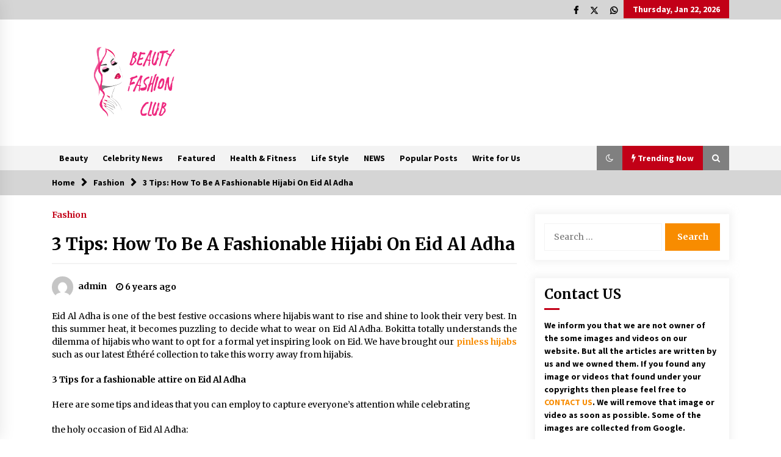

--- FILE ---
content_type: text/html; charset=UTF-8
request_url: https://www.beautyfashionclub.com/3-tips-how-to-be-a-fashionable-hijabi-on-eid-al-adha/
body_size: 23070
content:
<!DOCTYPE html>
<html lang="en-US">
<head>

	<meta charset="UTF-8">
    <meta name="viewport" content="width=device-width, initial-scale=1.0">
	<link rel="profile" href="https://gmpg.org/xfn/11">
	<link rel="pingback" href="https://www.beautyfashionclub.com/xmlrpc.php">

	<script type="text/javascript">
/* <![CDATA[ */
(()=>{var e={};e.g=function(){if("object"==typeof globalThis)return globalThis;try{return this||new Function("return this")()}catch(e){if("object"==typeof window)return window}}(),function({ampUrl:n,isCustomizePreview:t,isAmpDevMode:r,noampQueryVarName:o,noampQueryVarValue:s,disabledStorageKey:i,mobileUserAgents:a,regexRegex:c}){if("undefined"==typeof sessionStorage)return;const d=new RegExp(c);if(!a.some((e=>{const n=e.match(d);return!(!n||!new RegExp(n[1],n[2]).test(navigator.userAgent))||navigator.userAgent.includes(e)})))return;e.g.addEventListener("DOMContentLoaded",(()=>{const e=document.getElementById("amp-mobile-version-switcher");if(!e)return;e.hidden=!1;const n=e.querySelector("a[href]");n&&n.addEventListener("click",(()=>{sessionStorage.removeItem(i)}))}));const g=r&&["paired-browsing-non-amp","paired-browsing-amp"].includes(window.name);if(sessionStorage.getItem(i)||t||g)return;const u=new URL(location.href),m=new URL(n);m.hash=u.hash,u.searchParams.has(o)&&s===u.searchParams.get(o)?sessionStorage.setItem(i,"1"):m.href!==u.href&&(window.stop(),location.replace(m.href))}({"ampUrl":"https:\/\/www.beautyfashionclub.com\/3-tips-how-to-be-a-fashionable-hijabi-on-eid-al-adha\/amp\/","noampQueryVarName":"noamp","noampQueryVarValue":"mobile","disabledStorageKey":"amp_mobile_redirect_disabled","mobileUserAgents":["Mobile","Android","Silk\/","Kindle","BlackBerry","Opera Mini","Opera Mobi"],"regexRegex":"^\\\/((?:.|\\n)+)\\\/([i]*)$","isCustomizePreview":false,"isAmpDevMode":false})})();
/* ]]> */
</script>
        <style type="text/css">
                    .twp-logo a,.twp-logo p{
                color: #000;
            }
                    body .boxed-layout {
                background: #ffffff;
            }
        </style>
<meta name='robots' content='index, follow, max-image-preview:large, max-snippet:-1, max-video-preview:-1' />
<script id="cookie-law-info-gcm-var-js">
var _ckyGcm = {"status":true,"default_settings":[{"analytics":"denied","advertisement":"denied","functional":"denied","necessary":"granted","ad_user_data":"denied","ad_personalization":"denied","regions":"All"}],"wait_for_update":2000,"url_passthrough":false,"ads_data_redaction":false}</script>
<script id="cookie-law-info-gcm-js" type="text/javascript" src="https://www.beautyfashionclub.com/wp-content/plugins/cookie-law-info/lite/frontend/js/gcm.min.js"></script> <script id="cookieyes" type="text/javascript" src="https://cdn-cookieyes.com/client_data/f7d3779bd7c18ee85e05c68d/script.js"></script>
	<!-- This site is optimized with the Yoast SEO plugin v26.8 - https://yoast.com/product/yoast-seo-wordpress/ -->
	<title>3 Tips: How To Be A Fashionable Hijabi On Eid Al Adha</title>
	<meta name="description" content="ake the other free side and from in front of your neck, loop it around to go up to the head to add further layers at the top and back." />
	<link rel="canonical" href="https://www.beautyfashionclub.com/3-tips-how-to-be-a-fashionable-hijabi-on-eid-al-adha/" />
	<meta property="og:locale" content="en_US" />
	<meta property="og:type" content="article" />
	<meta property="og:title" content="3 Tips: How To Be A Fashionable Hijabi On Eid Al Adha" />
	<meta property="og:description" content="ake the other free side and from in front of your neck, loop it around to go up to the head to add further layers at the top and back." />
	<meta property="og:url" content="https://www.beautyfashionclub.com/3-tips-how-to-be-a-fashionable-hijabi-on-eid-al-adha/" />
	<meta property="og:site_name" content="Beauty Fashion Club" />
	<meta property="article:published_time" content="2019-08-06T09:09:26+00:00" />
	<meta property="article:modified_time" content="2019-08-06T09:29:27+00:00" />
	<meta property="og:image" content="https://www.beautyfashionclub.com/wp-content/uploads/2019/08/Ethere-Set-1-Stories-12-1.jpg" />
	<meta property="og:image:width" content="2251" />
	<meta property="og:image:height" content="4001" />
	<meta property="og:image:type" content="image/jpeg" />
	<meta name="author" content="admin" />
	<meta name="twitter:card" content="summary_large_image" />
	<meta name="twitter:label1" content="Written by" />
	<meta name="twitter:data1" content="admin" />
	<meta name="twitter:label2" content="Est. reading time" />
	<meta name="twitter:data2" content="4 minutes" />
	<script type="application/ld+json" class="yoast-schema-graph">{"@context":"https://schema.org","@graph":[{"@type":"Article","@id":"https://www.beautyfashionclub.com/3-tips-how-to-be-a-fashionable-hijabi-on-eid-al-adha/#article","isPartOf":{"@id":"https://www.beautyfashionclub.com/3-tips-how-to-be-a-fashionable-hijabi-on-eid-al-adha/"},"author":{"name":"admin","@id":"https://www.beautyfashionclub.com/#/schema/person/6f614c2742a87a5def78ce261c2c267f"},"headline":"3 Tips: How To Be A Fashionable Hijabi On Eid Al Adha","datePublished":"2019-08-06T09:09:26+00:00","dateModified":"2019-08-06T09:29:27+00:00","mainEntityOfPage":{"@id":"https://www.beautyfashionclub.com/3-tips-how-to-be-a-fashionable-hijabi-on-eid-al-adha/"},"wordCount":808,"commentCount":0,"publisher":{"@id":"https://www.beautyfashionclub.com/#organization"},"image":{"@id":"https://www.beautyfashionclub.com/3-tips-how-to-be-a-fashionable-hijabi-on-eid-al-adha/#primaryimage"},"thumbnailUrl":"https://www.beautyfashionclub.com/wp-content/uploads/2019/08/Ethere-Set-1-Stories-12-1.jpg","articleSection":["Fashion"],"inLanguage":"en-US","potentialAction":[{"@type":"CommentAction","name":"Comment","target":["https://www.beautyfashionclub.com/3-tips-how-to-be-a-fashionable-hijabi-on-eid-al-adha/#respond"]}]},{"@type":"WebPage","@id":"https://www.beautyfashionclub.com/3-tips-how-to-be-a-fashionable-hijabi-on-eid-al-adha/","url":"https://www.beautyfashionclub.com/3-tips-how-to-be-a-fashionable-hijabi-on-eid-al-adha/","name":"3 Tips: How To Be A Fashionable Hijabi On Eid Al Adha","isPartOf":{"@id":"https://www.beautyfashionclub.com/#website"},"primaryImageOfPage":{"@id":"https://www.beautyfashionclub.com/3-tips-how-to-be-a-fashionable-hijabi-on-eid-al-adha/#primaryimage"},"image":{"@id":"https://www.beautyfashionclub.com/3-tips-how-to-be-a-fashionable-hijabi-on-eid-al-adha/#primaryimage"},"thumbnailUrl":"https://www.beautyfashionclub.com/wp-content/uploads/2019/08/Ethere-Set-1-Stories-12-1.jpg","datePublished":"2019-08-06T09:09:26+00:00","dateModified":"2019-08-06T09:29:27+00:00","description":"ake the other free side and from in front of your neck, loop it around to go up to the head to add further layers at the top and back.","breadcrumb":{"@id":"https://www.beautyfashionclub.com/3-tips-how-to-be-a-fashionable-hijabi-on-eid-al-adha/#breadcrumb"},"inLanguage":"en-US","potentialAction":[{"@type":"ReadAction","target":["https://www.beautyfashionclub.com/3-tips-how-to-be-a-fashionable-hijabi-on-eid-al-adha/"]}]},{"@type":"ImageObject","inLanguage":"en-US","@id":"https://www.beautyfashionclub.com/3-tips-how-to-be-a-fashionable-hijabi-on-eid-al-adha/#primaryimage","url":"https://www.beautyfashionclub.com/wp-content/uploads/2019/08/Ethere-Set-1-Stories-12-1.jpg","contentUrl":"https://www.beautyfashionclub.com/wp-content/uploads/2019/08/Ethere-Set-1-Stories-12-1.jpg","width":2251,"height":4001},{"@type":"BreadcrumbList","@id":"https://www.beautyfashionclub.com/3-tips-how-to-be-a-fashionable-hijabi-on-eid-al-adha/#breadcrumb","itemListElement":[{"@type":"ListItem","position":1,"name":"Home","item":"https://www.beautyfashionclub.com/"},{"@type":"ListItem","position":2,"name":"3 Tips: How To Be A Fashionable Hijabi On Eid Al Adha"}]},{"@type":"WebSite","@id":"https://www.beautyfashionclub.com/#website","url":"https://www.beautyfashionclub.com/","name":"Beauty Fashion Club","description":"Beauty and Fashion Tips and Advice","publisher":{"@id":"https://www.beautyfashionclub.com/#organization"},"potentialAction":[{"@type":"SearchAction","target":{"@type":"EntryPoint","urlTemplate":"https://www.beautyfashionclub.com/?s={search_term_string}"},"query-input":{"@type":"PropertyValueSpecification","valueRequired":true,"valueName":"search_term_string"}}],"inLanguage":"en-US"},{"@type":"Organization","@id":"https://www.beautyfashionclub.com/#organization","name":"Beauty Fashion Club","url":"https://www.beautyfashionclub.com/","logo":{"@type":"ImageObject","inLanguage":"en-US","@id":"https://www.beautyfashionclub.com/#/schema/logo/image/","url":"https://www.beautyfashionclub.com/wp-content/uploads/2022/07/cropped-cropped-BFC-Logo_LSR.png","contentUrl":"https://www.beautyfashionclub.com/wp-content/uploads/2022/07/cropped-cropped-BFC-Logo_LSR.png","width":141,"height":117,"caption":"Beauty Fashion Club"},"image":{"@id":"https://www.beautyfashionclub.com/#/schema/logo/image/"}},{"@type":"Person","@id":"https://www.beautyfashionclub.com/#/schema/person/6f614c2742a87a5def78ce261c2c267f","name":"admin","image":{"@type":"ImageObject","inLanguage":"en-US","@id":"https://www.beautyfashionclub.com/#/schema/person/image/","url":"https://secure.gravatar.com/avatar/5a18cc10ccc668776d2b3847352b7531f3c616cd787c7ea8e25580d93ffb58a7?s=96&d=mm&r=g","contentUrl":"https://secure.gravatar.com/avatar/5a18cc10ccc668776d2b3847352b7531f3c616cd787c7ea8e25580d93ffb58a7?s=96&d=mm&r=g","caption":"admin"},"url":"https://www.beautyfashionclub.com/author/admin/"}]}</script>
	<!-- / Yoast SEO plugin. -->


<link rel='dns-prefetch' href='//fonts.googleapis.com' />
<link rel="alternate" type="application/rss+xml" title="Beauty Fashion Club &raquo; Feed" href="https://www.beautyfashionclub.com/feed/" />
<link rel="alternate" type="application/rss+xml" title="Beauty Fashion Club &raquo; Comments Feed" href="https://www.beautyfashionclub.com/comments/feed/" />
<link rel="alternate" type="application/rss+xml" title="Beauty Fashion Club &raquo; 3 Tips: How To Be A Fashionable Hijabi On Eid Al Adha Comments Feed" href="https://www.beautyfashionclub.com/3-tips-how-to-be-a-fashionable-hijabi-on-eid-al-adha/feed/" />
<link rel="alternate" title="oEmbed (JSON)" type="application/json+oembed" href="https://www.beautyfashionclub.com/wp-json/oembed/1.0/embed?url=https%3A%2F%2Fwww.beautyfashionclub.com%2F3-tips-how-to-be-a-fashionable-hijabi-on-eid-al-adha%2F" />
<link rel="alternate" title="oEmbed (XML)" type="text/xml+oembed" href="https://www.beautyfashionclub.com/wp-json/oembed/1.0/embed?url=https%3A%2F%2Fwww.beautyfashionclub.com%2F3-tips-how-to-be-a-fashionable-hijabi-on-eid-al-adha%2F&#038;format=xml" />
<style id='wp-img-auto-sizes-contain-inline-css' type='text/css'>
img:is([sizes=auto i],[sizes^="auto," i]){contain-intrinsic-size:3000px 1500px}
/*# sourceURL=wp-img-auto-sizes-contain-inline-css */
</style>

<style id='wp-emoji-styles-inline-css' type='text/css'>

	img.wp-smiley, img.emoji {
		display: inline !important;
		border: none !important;
		box-shadow: none !important;
		height: 1em !important;
		width: 1em !important;
		margin: 0 0.07em !important;
		vertical-align: -0.1em !important;
		background: none !important;
		padding: 0 !important;
	}
/*# sourceURL=wp-emoji-styles-inline-css */
</style>
<link rel='stylesheet' id='wp-block-library-css' href='https://www.beautyfashionclub.com/wp-includes/css/dist/block-library/style.min.css?ver=6.9' type='text/css' media='all' />
<style id='global-styles-inline-css' type='text/css'>
:root{--wp--preset--aspect-ratio--square: 1;--wp--preset--aspect-ratio--4-3: 4/3;--wp--preset--aspect-ratio--3-4: 3/4;--wp--preset--aspect-ratio--3-2: 3/2;--wp--preset--aspect-ratio--2-3: 2/3;--wp--preset--aspect-ratio--16-9: 16/9;--wp--preset--aspect-ratio--9-16: 9/16;--wp--preset--color--black: #000000;--wp--preset--color--cyan-bluish-gray: #abb8c3;--wp--preset--color--white: #ffffff;--wp--preset--color--pale-pink: #f78da7;--wp--preset--color--vivid-red: #cf2e2e;--wp--preset--color--luminous-vivid-orange: #ff6900;--wp--preset--color--luminous-vivid-amber: #fcb900;--wp--preset--color--light-green-cyan: #7bdcb5;--wp--preset--color--vivid-green-cyan: #00d084;--wp--preset--color--pale-cyan-blue: #8ed1fc;--wp--preset--color--vivid-cyan-blue: #0693e3;--wp--preset--color--vivid-purple: #9b51e0;--wp--preset--gradient--vivid-cyan-blue-to-vivid-purple: linear-gradient(135deg,rgb(6,147,227) 0%,rgb(155,81,224) 100%);--wp--preset--gradient--light-green-cyan-to-vivid-green-cyan: linear-gradient(135deg,rgb(122,220,180) 0%,rgb(0,208,130) 100%);--wp--preset--gradient--luminous-vivid-amber-to-luminous-vivid-orange: linear-gradient(135deg,rgb(252,185,0) 0%,rgb(255,105,0) 100%);--wp--preset--gradient--luminous-vivid-orange-to-vivid-red: linear-gradient(135deg,rgb(255,105,0) 0%,rgb(207,46,46) 100%);--wp--preset--gradient--very-light-gray-to-cyan-bluish-gray: linear-gradient(135deg,rgb(238,238,238) 0%,rgb(169,184,195) 100%);--wp--preset--gradient--cool-to-warm-spectrum: linear-gradient(135deg,rgb(74,234,220) 0%,rgb(151,120,209) 20%,rgb(207,42,186) 40%,rgb(238,44,130) 60%,rgb(251,105,98) 80%,rgb(254,248,76) 100%);--wp--preset--gradient--blush-light-purple: linear-gradient(135deg,rgb(255,206,236) 0%,rgb(152,150,240) 100%);--wp--preset--gradient--blush-bordeaux: linear-gradient(135deg,rgb(254,205,165) 0%,rgb(254,45,45) 50%,rgb(107,0,62) 100%);--wp--preset--gradient--luminous-dusk: linear-gradient(135deg,rgb(255,203,112) 0%,rgb(199,81,192) 50%,rgb(65,88,208) 100%);--wp--preset--gradient--pale-ocean: linear-gradient(135deg,rgb(255,245,203) 0%,rgb(182,227,212) 50%,rgb(51,167,181) 100%);--wp--preset--gradient--electric-grass: linear-gradient(135deg,rgb(202,248,128) 0%,rgb(113,206,126) 100%);--wp--preset--gradient--midnight: linear-gradient(135deg,rgb(2,3,129) 0%,rgb(40,116,252) 100%);--wp--preset--font-size--small: 13px;--wp--preset--font-size--medium: 20px;--wp--preset--font-size--large: 36px;--wp--preset--font-size--x-large: 42px;--wp--preset--spacing--20: 0.44rem;--wp--preset--spacing--30: 0.67rem;--wp--preset--spacing--40: 1rem;--wp--preset--spacing--50: 1.5rem;--wp--preset--spacing--60: 2.25rem;--wp--preset--spacing--70: 3.38rem;--wp--preset--spacing--80: 5.06rem;--wp--preset--shadow--natural: 6px 6px 9px rgba(0, 0, 0, 0.2);--wp--preset--shadow--deep: 12px 12px 50px rgba(0, 0, 0, 0.4);--wp--preset--shadow--sharp: 6px 6px 0px rgba(0, 0, 0, 0.2);--wp--preset--shadow--outlined: 6px 6px 0px -3px rgb(255, 255, 255), 6px 6px rgb(0, 0, 0);--wp--preset--shadow--crisp: 6px 6px 0px rgb(0, 0, 0);}:where(.is-layout-flex){gap: 0.5em;}:where(.is-layout-grid){gap: 0.5em;}body .is-layout-flex{display: flex;}.is-layout-flex{flex-wrap: wrap;align-items: center;}.is-layout-flex > :is(*, div){margin: 0;}body .is-layout-grid{display: grid;}.is-layout-grid > :is(*, div){margin: 0;}:where(.wp-block-columns.is-layout-flex){gap: 2em;}:where(.wp-block-columns.is-layout-grid){gap: 2em;}:where(.wp-block-post-template.is-layout-flex){gap: 1.25em;}:where(.wp-block-post-template.is-layout-grid){gap: 1.25em;}.has-black-color{color: var(--wp--preset--color--black) !important;}.has-cyan-bluish-gray-color{color: var(--wp--preset--color--cyan-bluish-gray) !important;}.has-white-color{color: var(--wp--preset--color--white) !important;}.has-pale-pink-color{color: var(--wp--preset--color--pale-pink) !important;}.has-vivid-red-color{color: var(--wp--preset--color--vivid-red) !important;}.has-luminous-vivid-orange-color{color: var(--wp--preset--color--luminous-vivid-orange) !important;}.has-luminous-vivid-amber-color{color: var(--wp--preset--color--luminous-vivid-amber) !important;}.has-light-green-cyan-color{color: var(--wp--preset--color--light-green-cyan) !important;}.has-vivid-green-cyan-color{color: var(--wp--preset--color--vivid-green-cyan) !important;}.has-pale-cyan-blue-color{color: var(--wp--preset--color--pale-cyan-blue) !important;}.has-vivid-cyan-blue-color{color: var(--wp--preset--color--vivid-cyan-blue) !important;}.has-vivid-purple-color{color: var(--wp--preset--color--vivid-purple) !important;}.has-black-background-color{background-color: var(--wp--preset--color--black) !important;}.has-cyan-bluish-gray-background-color{background-color: var(--wp--preset--color--cyan-bluish-gray) !important;}.has-white-background-color{background-color: var(--wp--preset--color--white) !important;}.has-pale-pink-background-color{background-color: var(--wp--preset--color--pale-pink) !important;}.has-vivid-red-background-color{background-color: var(--wp--preset--color--vivid-red) !important;}.has-luminous-vivid-orange-background-color{background-color: var(--wp--preset--color--luminous-vivid-orange) !important;}.has-luminous-vivid-amber-background-color{background-color: var(--wp--preset--color--luminous-vivid-amber) !important;}.has-light-green-cyan-background-color{background-color: var(--wp--preset--color--light-green-cyan) !important;}.has-vivid-green-cyan-background-color{background-color: var(--wp--preset--color--vivid-green-cyan) !important;}.has-pale-cyan-blue-background-color{background-color: var(--wp--preset--color--pale-cyan-blue) !important;}.has-vivid-cyan-blue-background-color{background-color: var(--wp--preset--color--vivid-cyan-blue) !important;}.has-vivid-purple-background-color{background-color: var(--wp--preset--color--vivid-purple) !important;}.has-black-border-color{border-color: var(--wp--preset--color--black) !important;}.has-cyan-bluish-gray-border-color{border-color: var(--wp--preset--color--cyan-bluish-gray) !important;}.has-white-border-color{border-color: var(--wp--preset--color--white) !important;}.has-pale-pink-border-color{border-color: var(--wp--preset--color--pale-pink) !important;}.has-vivid-red-border-color{border-color: var(--wp--preset--color--vivid-red) !important;}.has-luminous-vivid-orange-border-color{border-color: var(--wp--preset--color--luminous-vivid-orange) !important;}.has-luminous-vivid-amber-border-color{border-color: var(--wp--preset--color--luminous-vivid-amber) !important;}.has-light-green-cyan-border-color{border-color: var(--wp--preset--color--light-green-cyan) !important;}.has-vivid-green-cyan-border-color{border-color: var(--wp--preset--color--vivid-green-cyan) !important;}.has-pale-cyan-blue-border-color{border-color: var(--wp--preset--color--pale-cyan-blue) !important;}.has-vivid-cyan-blue-border-color{border-color: var(--wp--preset--color--vivid-cyan-blue) !important;}.has-vivid-purple-border-color{border-color: var(--wp--preset--color--vivid-purple) !important;}.has-vivid-cyan-blue-to-vivid-purple-gradient-background{background: var(--wp--preset--gradient--vivid-cyan-blue-to-vivid-purple) !important;}.has-light-green-cyan-to-vivid-green-cyan-gradient-background{background: var(--wp--preset--gradient--light-green-cyan-to-vivid-green-cyan) !important;}.has-luminous-vivid-amber-to-luminous-vivid-orange-gradient-background{background: var(--wp--preset--gradient--luminous-vivid-amber-to-luminous-vivid-orange) !important;}.has-luminous-vivid-orange-to-vivid-red-gradient-background{background: var(--wp--preset--gradient--luminous-vivid-orange-to-vivid-red) !important;}.has-very-light-gray-to-cyan-bluish-gray-gradient-background{background: var(--wp--preset--gradient--very-light-gray-to-cyan-bluish-gray) !important;}.has-cool-to-warm-spectrum-gradient-background{background: var(--wp--preset--gradient--cool-to-warm-spectrum) !important;}.has-blush-light-purple-gradient-background{background: var(--wp--preset--gradient--blush-light-purple) !important;}.has-blush-bordeaux-gradient-background{background: var(--wp--preset--gradient--blush-bordeaux) !important;}.has-luminous-dusk-gradient-background{background: var(--wp--preset--gradient--luminous-dusk) !important;}.has-pale-ocean-gradient-background{background: var(--wp--preset--gradient--pale-ocean) !important;}.has-electric-grass-gradient-background{background: var(--wp--preset--gradient--electric-grass) !important;}.has-midnight-gradient-background{background: var(--wp--preset--gradient--midnight) !important;}.has-small-font-size{font-size: var(--wp--preset--font-size--small) !important;}.has-medium-font-size{font-size: var(--wp--preset--font-size--medium) !important;}.has-large-font-size{font-size: var(--wp--preset--font-size--large) !important;}.has-x-large-font-size{font-size: var(--wp--preset--font-size--x-large) !important;}
/*# sourceURL=global-styles-inline-css */
</style>

<style id='classic-theme-styles-inline-css' type='text/css'>
/*! This file is auto-generated */
.wp-block-button__link{color:#fff;background-color:#32373c;border-radius:9999px;box-shadow:none;text-decoration:none;padding:calc(.667em + 2px) calc(1.333em + 2px);font-size:1.125em}.wp-block-file__button{background:#32373c;color:#fff;text-decoration:none}
/*# sourceURL=/wp-includes/css/classic-themes.min.css */
</style>
<link rel='stylesheet' id='social_share_with_floating_bar-frontend-css' href='https://www.beautyfashionclub.com/wp-content/plugins/social-share-with-floating-bar/assets/css/frontend.min.css?ver=1.0.0' type='text/css' media='all' />
<link rel='stylesheet' id='bootstrap-css' href='https://www.beautyfashionclub.com/wp-content/themes/default-mag/assets/libraries/bootstrap/css/bootstrap-grid.min.css?ver=6.9' type='text/css' media='all' />
<link crossorigin="anonymous" rel='stylesheet' id='default-mag-google-fonts-css' href='https://fonts.googleapis.com/css?family=EB%20Garamond:700,700i,800,800i|Merriweather:100,300,400,400i,500,700|Source%20Sans%20Pro:100,300,400,400i,500,700&#038;display=swap' type='text/css' media='all' />
<link rel='stylesheet' id='font-awesome-css' href='https://www.beautyfashionclub.com/wp-content/plugins/js_composer/assets/lib/bower/font-awesome/css/font-awesome.min.css?ver=4.12.1' type='text/css' media='all' />
<link rel='stylesheet' id='slick-css' href='https://www.beautyfashionclub.com/wp-content/themes/default-mag/assets/libraries/slick/css/slick.css?ver=6.9' type='text/css' media='all' />
<link rel='stylesheet' id='sidr-css' href='https://www.beautyfashionclub.com/wp-content/themes/default-mag/assets/libraries/sidr/css/jquery.sidr.css?ver=6.9' type='text/css' media='all' />
<link rel='stylesheet' id='magnific-css' href='https://www.beautyfashionclub.com/wp-content/themes/default-mag/assets/libraries/magnific/css/magnific-popup.css?ver=6.9' type='text/css' media='all' />
<link rel='stylesheet' id='default-mag-style-css' href='https://www.beautyfashionclub.com/wp-content/themes/default-mag/style.css?ver=6.9' type='text/css' media='all' />
<link rel='stylesheet' id='heateor_sss_frontend_css-css' href='https://www.beautyfashionclub.com/wp-content/plugins/sassy-social-share/public/css/sassy-social-share-public.css?ver=3.3.79' type='text/css' media='all' />
<style id='heateor_sss_frontend_css-inline-css' type='text/css'>
.heateor_sss_button_instagram span.heateor_sss_svg,a.heateor_sss_instagram span.heateor_sss_svg{background:radial-gradient(circle at 30% 107%,#fdf497 0,#fdf497 5%,#fd5949 45%,#d6249f 60%,#285aeb 90%)}.heateor_sss_horizontal_sharing .heateor_sss_svg,.heateor_sss_standard_follow_icons_container .heateor_sss_svg{color:#fff;border-width:0px;border-style:solid;border-color:transparent}.heateor_sss_horizontal_sharing .heateorSssTCBackground{color:#666}.heateor_sss_horizontal_sharing span.heateor_sss_svg:hover,.heateor_sss_standard_follow_icons_container span.heateor_sss_svg:hover{border-color:transparent;}.heateor_sss_vertical_sharing span.heateor_sss_svg,.heateor_sss_floating_follow_icons_container span.heateor_sss_svg{color:#fff;border-width:0px;border-style:solid;border-color:transparent;}.heateor_sss_vertical_sharing .heateorSssTCBackground{color:#666;}.heateor_sss_vertical_sharing span.heateor_sss_svg:hover,.heateor_sss_floating_follow_icons_container span.heateor_sss_svg:hover{border-color:transparent;}@media screen and (max-width:783px) {.heateor_sss_vertical_sharing{display:none!important}}
/*# sourceURL=heateor_sss_frontend_css-inline-css */
</style>
<script type="text/javascript" src="https://www.beautyfashionclub.com/wp-includes/js/jquery/jquery.min.js?ver=3.7.1" id="jquery-core-js"></script>
<script type="text/javascript" src="https://www.beautyfashionclub.com/wp-includes/js/jquery/jquery-migrate.min.js?ver=3.4.1" id="jquery-migrate-js"></script>
<link rel="https://api.w.org/" href="https://www.beautyfashionclub.com/wp-json/" /><link rel="alternate" title="JSON" type="application/json" href="https://www.beautyfashionclub.com/wp-json/wp/v2/posts/381" /><link rel="EditURI" type="application/rsd+xml" title="RSD" href="https://www.beautyfashionclub.com/xmlrpc.php?rsd" />
<meta name="generator" content="WordPress 6.9" />
<link rel='shortlink' href='https://www.beautyfashionclub.com/?p=381' />
<link rel="alternate" type="text/html" media="only screen and (max-width: 640px)" href="https://www.beautyfashionclub.com/3-tips-how-to-be-a-fashionable-hijabi-on-eid-al-adha/amp/"><link rel="pingback" href="https://www.beautyfashionclub.com/xmlrpc.php"><style type="text/css">.recentcomments a{display:inline !important;padding:0 !important;margin:0 !important;}</style><meta name="generator" content="Powered by Visual Composer - drag and drop page builder for WordPress."/>
<!--[if lte IE 9]><link rel="stylesheet" type="text/css" href="https://www.beautyfashionclub.com/wp-content/plugins/js_composer/assets/css/vc_lte_ie9.min.css" media="screen"><![endif]--><!--[if IE  8]><link rel="stylesheet" type="text/css" href="https://www.beautyfashionclub.com/wp-content/plugins/js_composer/assets/css/vc-ie8.min.css" media="screen"><![endif]-->		<style type="text/css">
					.site-title,
			.site-description {
				position: absolute;
				clip: rect(1px, 1px, 1px, 1px);
                display: none;
                visibility: hidden;
                opacity: 0;
			}
				</style>
		<link rel="amphtml" href="https://www.beautyfashionclub.com/3-tips-how-to-be-a-fashionable-hijabi-on-eid-al-adha/amp/"><style>#amp-mobile-version-switcher{left:0;position:absolute;width:100%;z-index:100}#amp-mobile-version-switcher>a{background-color:#444;border:0;color:#eaeaea;display:block;font-family:-apple-system,BlinkMacSystemFont,Segoe UI,Roboto,Oxygen-Sans,Ubuntu,Cantarell,Helvetica Neue,sans-serif;font-size:16px;font-weight:600;padding:15px 0;text-align:center;-webkit-text-decoration:none;text-decoration:none}#amp-mobile-version-switcher>a:active,#amp-mobile-version-switcher>a:focus,#amp-mobile-version-switcher>a:hover{-webkit-text-decoration:underline;text-decoration:underline}</style><link rel="icon" href="https://www.beautyfashionclub.com/wp-content/uploads/2022/07/cropped-cropped-cropped-BFC-Logo_LSR-32x32.png" sizes="32x32" />
<link rel="icon" href="https://www.beautyfashionclub.com/wp-content/uploads/2022/07/cropped-cropped-cropped-BFC-Logo_LSR-192x192.png" sizes="192x192" />
<link rel="apple-touch-icon" href="https://www.beautyfashionclub.com/wp-content/uploads/2022/07/cropped-cropped-cropped-BFC-Logo_LSR-180x180.png" />
<meta name="msapplication-TileImage" content="https://www.beautyfashionclub.com/wp-content/uploads/2022/07/cropped-cropped-cropped-BFC-Logo_LSR-270x270.png" />
<noscript><style type="text/css"> .wpb_animate_when_almost_visible { opacity: 1; }</style></noscript>	<meta name="posticywebsite" content="zaLbQqm5x0gIZAJE8oNoZ8tdoLlAs1">
	
	<!-- Google tag (gtag.js) -->
<script async src="https://www.googletagmanager.com/gtag/js?id=G-KHZT64M0T5"></script>
<script>
  window.dataLayer = window.dataLayer || [];
  function gtag(){dataLayer.push(arguments);}
  gtag('js', new Date());

  gtag('config', 'G-KHZT64M0T5');
	
	https://beautyfashionclub.com/pressbay-verify-cHHtzc424B7ZRa463Kb3.html
	
</script>
	
</head>

<body class="wp-singular post-template-default single single-post postid-381 single-format-standard wp-custom-logo wp-theme-default-mag sticky-header right-sidebar wpb-js-composer js-comp-ver-4.12.1 vc_responsive">
<div id="page" class="site full-screen-layout">
	<a class="skip-link screen-reader-text" href="#content">Skip to content</a>

	<header id="masthead" class="site-header">
					<div class="twp-top-bar">
				<div class="container clearfix">
					<!-- <div class="clearfix"> -->
											<div class="twp-social-icon-section float-right">
																								<div class="navigation-social-icon">
										<div class="twp-social-icons-wrapper">
											<div class="menu-social-menu-container"><ul id="social-menu" class="twp-social-icons"><li id="menu-item-65" class="menu-item menu-item-type-custom menu-item-object-custom menu-item-65"><a href="https://www.facebook.com/beautyfashionclubofc"><span>Facebook</span></a></li>
<li id="menu-item-3069" class="menu-item menu-item-type-custom menu-item-object-custom menu-item-3069"><a href="https://twitter.com/beautyofyourha1"><span>X</span></a></li>
<li id="menu-item-3581" class="menu-item menu-item-type-custom menu-item-object-custom menu-item-3581"><a href="https://api.whatsapp.com/send?phone=919966610390&#038;text=%F0%9F%91%89%20%22Hi%2C%20I%27m%20interested%20in%20publishing%20a%20guest%20post%20on%20your%20Beauty%20Fashion%20Club.%20Can%20you%20share%20the%20pricing%20and%20available%20sites%3F%20Here%E2%80%99s%20the%20sheet%20link%20%3A%20https%3A%2F%2Fbit.ly%2Fguest_posting_sites.%20Looking%20forward%20to%20your%20response!%22"><span>WhatsAPP</span></a></li>
</ul></div>										</div>
									</div>
																														<div class="twp-todays-date twp-primary-bg">
									<!-- <span> -->
										Thursday, Jan 22, 2026									<!-- </span> -->
								</div>
														
						</div>
					<!-- </div> -->

				</div><!--/container-->
			</div><!--/twp-header-top-bar-->
								<div class="twp-site-branding data-bg twp-logo-center" data-background="">
			<div class="container">
				<div class="twp-wrapper">

					<div class="twp-logo">
						<span class="twp-image-wrapper"><a href="https://www.beautyfashionclub.com/" class="custom-logo-link" rel="home"><img width="141" height="117" src="https://www.beautyfashionclub.com/wp-content/uploads/2022/07/cropped-cropped-BFC-Logo_LSR.png" class="custom-logo" alt="beautyfashionclub logo" decoding="async" /></a></span>
												    <span class="site-title">
						    	<a href="https://www.beautyfashionclub.com/" rel="home">
						    		Beauty Fashion Club						    	</a>
						    </span>
						    												    <p class="site-description">
						        Beauty and Fashion Tips and Advice						    </p>
						
					</div><!--/twp-logo-->
					
				</div><!--/twp-wrapper-->
			</div><!--/container-->
		</div><!-- .site-branding -->
			

		<nav id="site-navigation" class="main-navigation twp-navigation twp-default-bg desktop">
			<div class="twp-nav-menu">
				<div class="container clearfix">
                    <div class="twp-nav-left-content float-left twp-d-flex">
                        <div class="twp-nav-sidebar-menu">
                                                        <div class="twp-mobile-menu-icon">
                                <div class="twp-menu-icon" id="twp-menu-icon">
                                    <span></span>
                                </div>
                            </div>
                        </div>

                        <div class="twp-menu-section">
                            <div class="twp-main-menu"><ul id="primary-nav-menu" class="menu"><li id="menu-item-53" class="menu-item menu-item-type-taxonomy menu-item-object-category menu-item-53"><a href="https://www.beautyfashionclub.com/category/beauty/">Beauty</a></li>
<li id="menu-item-54" class="menu-item menu-item-type-taxonomy menu-item-object-category menu-item-54"><a href="https://www.beautyfashionclub.com/category/celebrity-news/">Celebrity News</a></li>
<li id="menu-item-55" class="menu-item menu-item-type-taxonomy menu-item-object-category menu-item-55"><a href="https://www.beautyfashionclub.com/category/featured/">Featured</a></li>
<li id="menu-item-56" class="menu-item menu-item-type-taxonomy menu-item-object-category menu-item-56"><a href="https://www.beautyfashionclub.com/category/health-fitness/">Health &#038; Fitness</a></li>
<li id="menu-item-57" class="menu-item menu-item-type-taxonomy menu-item-object-category menu-item-57"><a href="https://www.beautyfashionclub.com/category/life-style/">Life Style</a></li>
<li id="menu-item-58" class="menu-item menu-item-type-taxonomy menu-item-object-category menu-item-58"><a href="https://www.beautyfashionclub.com/category/news/">NEWS</a></li>
<li id="menu-item-59" class="menu-item menu-item-type-taxonomy menu-item-object-category menu-item-59"><a href="https://www.beautyfashionclub.com/category/news/popular-posts/">Popular Posts</a></li>
<li id="menu-item-60" class="menu-item menu-item-type-post_type menu-item-object-page menu-item-60"><a href="https://www.beautyfashionclub.com/write-for-us/">Write for Us</a></li>
</ul></div>                        </div><!--/twp-menu-section-->
                    </div>

                    <div class="twp-nav-right-content float-right twp-d-flex">
                        <div class="theme-mode header-theme-mode"></div>
                                                    <div class="twp-latest-news-button-section" id="nav-latest-news">
                                <div class="twp-nav-button twp-primary-bg" id="trending-btn">
                                    <span><i class="fa fa-bolt"></i></span>
                                    <span>Trending Now<span>
                                </div>
                            </div><!--/latest-news-section-->
                        
                                                    <div class="twp-search-section" id="search">
                                <i class="fa  fa-search"></i>
                            </div><!--/twp-search-section-->
                                            </div>
				</div><!--/container-->
			</div>

			<div class="twp-search-field-section" id="search-field">
				<div class="container">
					<div class="twp-search-field-wrapper">
						<div class="twp-search-field">
							<form role="search" method="get" class="search-form" action="https://www.beautyfashionclub.com/">
				<label>
					<span class="screen-reader-text">Search for:</span>
					<input type="search" class="search-field" placeholder="Search &hellip;" value="" name="s" />
				</label>
				<input type="submit" class="search-submit" value="Search" />
			</form>						</div>
						<div class="twp-close-icon-section">
							<span class="twp-close-icon" id="search-close">
								<span></span>
								<span></span>
							</span>
						</div>
					</div>

				</div>
			</div>
							<div class="twp-articles-list" id="nav-latest-news-field">
					<div class="container">
														<section id="related-articles" class="page-section">
									<header class="twp-article-header twp-default-bg clearfix">
										<h3 class="twp-section-title primary-font">
											Trending Now										</h3>
										<div class="twp-close-icon-section">
											<span class="twp-close-icon" id="latest-news-close">
												<span></span>
												<span></span>
											</span>
										</div>
									
									</header>
									<div class="entry-content">
										<div class="row">
																							<div class="col-lg-4 col-sm-6 twp-articles-border">
													<div class="twp-post twp-post-style-1">
																																											<div class="twp-image-section twp-image-70">
																<a class="img-link" href="https://www.beautyfashionclub.com/lorraine-bracco-biography/" aria-label="Lorraine Bracco &#8211; Biography" tabindex="0"></a>
																<div class="twp-image data-bg" style="background-image:url(https://www.beautyfashionclub.com/wp-content/uploads/2023/12/Lorraine-Bracco-226x300.jpg)"></div>
                                        																					</div>
																												<div class="twp-desc">
															<h4 class="twp-post-title twp-line-limit-3 twp-post-title-sm">
																<a href="https://www.beautyfashionclub.com/lorraine-bracco-biography/">Lorraine Bracco &#8211; Biography</a>
															</h4>
															<div class="twp-meta-style-1  twp-author-desc twp-primary-color">
																
        	    <span class="item-metadata posts-date">
        	    <i class="fa fa-clock-o"></i>
        	        2 years ago        	</span>

            															</div>
														</div><!-- .related-article-title -->
													</div>
												</div>
																							<div class="col-lg-4 col-sm-6 twp-articles-border">
													<div class="twp-post twp-post-style-1">
																																											<div class="twp-image-section twp-image-70">
																<a class="img-link" href="https://www.beautyfashionclub.com/taral-hicks-biography/" aria-label="Taral hicks &#8211; Biography" tabindex="0"></a>
																<div class="twp-image data-bg" style="background-image:url(https://www.beautyfashionclub.com/wp-content/uploads/2023/12/Taral-hicks-211x300.jpg)"></div>
                                        																					</div>
																												<div class="twp-desc">
															<h4 class="twp-post-title twp-line-limit-3 twp-post-title-sm">
																<a href="https://www.beautyfashionclub.com/taral-hicks-biography/">Taral hicks &#8211; Biography</a>
															</h4>
															<div class="twp-meta-style-1  twp-author-desc twp-primary-color">
																
        	    <span class="item-metadata posts-date">
        	    <i class="fa fa-clock-o"></i>
        	        3 years ago        	</span>

            															</div>
														</div><!-- .related-article-title -->
													</div>
												</div>
																							<div class="col-lg-4 col-sm-6 twp-articles-border">
													<div class="twp-post twp-post-style-1">
																																											<div class="twp-image-section twp-image-70">
																<a class="img-link" href="https://www.beautyfashionclub.com/nayanthara-in-saree/" aria-label="Elegance Redefined: Nayanthara&#8217;s Iconic Saree Moments" tabindex="0"></a>
																<div class="twp-image data-bg" style="background-image:url(https://www.beautyfashionclub.com/wp-content/uploads/2023/12/nayanthara-in-saree-169x300.jpg)"></div>
                                        																					</div>
																												<div class="twp-desc">
															<h4 class="twp-post-title twp-line-limit-3 twp-post-title-sm">
																<a href="https://www.beautyfashionclub.com/nayanthara-in-saree/">Elegance Redefined: Nayanthara&#8217;s Iconic Saree Moments</a>
															</h4>
															<div class="twp-meta-style-1  twp-author-desc twp-primary-color">
																
        	    <span class="item-metadata posts-date">
        	    <i class="fa fa-clock-o"></i>
        	        3 years ago        	</span>

            															</div>
														</div><!-- .related-article-title -->
													</div>
												</div>
																							<div class="col-lg-4 col-sm-6 twp-articles-border">
													<div class="twp-post twp-post-style-1">
																																											<div class="twp-image-section twp-image-70">
																<a class="img-link" href="https://www.beautyfashionclub.com/nikki-reed-biography/" aria-label="Nikki Reed Biography" tabindex="0"></a>
																<div class="twp-image data-bg" style="background-image:url(https://www.beautyfashionclub.com/wp-content/uploads/2023/12/Nikki-Reed-Biography-208x300.jpg)"></div>
                                        																					</div>
																												<div class="twp-desc">
															<h4 class="twp-post-title twp-line-limit-3 twp-post-title-sm">
																<a href="https://www.beautyfashionclub.com/nikki-reed-biography/">Nikki Reed Biography</a>
															</h4>
															<div class="twp-meta-style-1  twp-author-desc twp-primary-color">
																
        	    <span class="item-metadata posts-date">
        	    <i class="fa fa-clock-o"></i>
        	        3 years ago        	</span>

            															</div>
														</div><!-- .related-article-title -->
													</div>
												</div>
																							<div class="col-lg-4 col-sm-6 twp-articles-border">
													<div class="twp-post twp-post-style-1">
																																											<div class="twp-image-section twp-image-70">
																<a class="img-link" href="https://www.beautyfashionclub.com/lyndsy-fonseca-biography/" aria-label="Lyndsy Fonseca Biography" tabindex="0"></a>
																<div class="twp-image data-bg" style="background-image:url(https://www.beautyfashionclub.com/wp-content/uploads/2023/12/Lyndsy-Fonseca-211x300.jpg)"></div>
                                        																					</div>
																												<div class="twp-desc">
															<h4 class="twp-post-title twp-line-limit-3 twp-post-title-sm">
																<a href="https://www.beautyfashionclub.com/lyndsy-fonseca-biography/">Lyndsy Fonseca Biography</a>
															</h4>
															<div class="twp-meta-style-1  twp-author-desc twp-primary-color">
																
        	    <span class="item-metadata posts-date">
        	    <i class="fa fa-clock-o"></i>
        	        4 years ago        	</span>

            															</div>
														</div><!-- .related-article-title -->
													</div>
												</div>
																							<div class="col-lg-4 col-sm-6 twp-articles-border">
													<div class="twp-post twp-post-style-1">
																																											<div class="twp-image-section twp-image-70">
																<a class="img-link" href="https://www.beautyfashionclub.com/aja-naomi-king-bio/" aria-label="Unlocking the Mysteries of Aja Naomi King: A Comprehensive Bio" tabindex="0"></a>
																<div class="twp-image data-bg" style="background-image:url(https://www.beautyfashionclub.com/wp-content/uploads/2023/12/aja-naomi-king-200x300.jpg)"></div>
                                        																					</div>
																												<div class="twp-desc">
															<h4 class="twp-post-title twp-line-limit-3 twp-post-title-sm">
																<a href="https://www.beautyfashionclub.com/aja-naomi-king-bio/">Unlocking the Mysteries of Aja Naomi King: A Comprehensive Bio</a>
															</h4>
															<div class="twp-meta-style-1  twp-author-desc twp-primary-color">
																
        	    <span class="item-metadata posts-date">
        	    <i class="fa fa-clock-o"></i>
        	        4 years ago        	</span>

            															</div>
														</div><!-- .related-article-title -->
													</div>
												</div>
																							<div class="col-lg-4 col-sm-6 twp-articles-border">
													<div class="twp-post twp-post-style-1">
																																											<div class="twp-image-section twp-image-70">
																<a class="img-link" href="https://www.beautyfashionclub.com/emmanuelle-chriqui-biography/" aria-label="Emmanuelle Chriqui: A Journey Through the Life of a Talented Actress" tabindex="0"></a>
																<div class="twp-image data-bg" style="background-image:url(https://www.beautyfashionclub.com/wp-content/uploads/2023/12/Emmanuelle-Chriqui-195x300.jpg)"></div>
                                        																					</div>
																												<div class="twp-desc">
															<h4 class="twp-post-title twp-line-limit-3 twp-post-title-sm">
																<a href="https://www.beautyfashionclub.com/emmanuelle-chriqui-biography/">Emmanuelle Chriqui: A Journey Through the Life of a Talented Actress</a>
															</h4>
															<div class="twp-meta-style-1  twp-author-desc twp-primary-color">
																
        	    <span class="item-metadata posts-date">
        	    <i class="fa fa-clock-o"></i>
        	        5 years ago        	</span>

            															</div>
														</div><!-- .related-article-title -->
													</div>
												</div>
																							<div class="col-lg-4 col-sm-6 twp-articles-border">
													<div class="twp-post twp-post-style-1">
																																											<div class="twp-image-section twp-image-70">
																<a class="img-link" href="https://www.beautyfashionclub.com/hottest-female-celebrities-2020/" aria-label="Hottest female celebrities 2020" tabindex="0"></a>
																<div class="twp-image data-bg" style="background-image:url(https://www.beautyfashionclub.com/wp-content/uploads/2023/12/Hottest-female-celebrities-2020-169x300.jpg)"></div>
                                        																					</div>
																												<div class="twp-desc">
															<h4 class="twp-post-title twp-line-limit-3 twp-post-title-sm">
																<a href="https://www.beautyfashionclub.com/hottest-female-celebrities-2020/">Hottest female celebrities 2020</a>
															</h4>
															<div class="twp-meta-style-1  twp-author-desc twp-primary-color">
																
        	    <span class="item-metadata posts-date">
        	    <i class="fa fa-clock-o"></i>
        	        5 years ago        	</span>

            															</div>
														</div><!-- .related-article-title -->
													</div>
												</div>
																							<div class="col-lg-4 col-sm-6 twp-articles-border">
													<div class="twp-post twp-post-style-1">
																																										<div class="twp-desc">
															<h4 class="twp-post-title twp-line-limit-3 twp-post-title-sm">
																<a href="https://www.beautyfashionclub.com/anushka-shetty-hot-saree/">Anushka Shetty Hot Saree</a>
															</h4>
															<div class="twp-meta-style-1  twp-author-desc twp-primary-color">
																
        	    <span class="item-metadata posts-date">
        	    <i class="fa fa-clock-o"></i>
        	        6 years ago        	</span>

            															</div>
														</div><!-- .related-article-title -->
													</div>
												</div>
																							<div class="col-lg-4 col-sm-6 twp-articles-border">
													<div class="twp-post twp-post-style-1">
																																											<div class="twp-image-section twp-image-70">
																<a class="img-link" href="https://www.beautyfashionclub.com/understanding-heroin-addiction/" aria-label="Understanding Heroin Addiction" tabindex="0"></a>
																<div class="twp-image data-bg" style="background-image:url(https://www.beautyfashionclub.com/wp-content/uploads/2019/12/stop-300x202.png)"></div>
                                        																					</div>
																												<div class="twp-desc">
															<h4 class="twp-post-title twp-line-limit-3 twp-post-title-sm">
																<a href="https://www.beautyfashionclub.com/understanding-heroin-addiction/">Understanding Heroin Addiction</a>
															</h4>
															<div class="twp-meta-style-1  twp-author-desc twp-primary-color">
																
        	    <span class="item-metadata posts-date">
        	    <i class="fa fa-clock-o"></i>
        	        6 years ago        	</span>

            															</div>
														</div><!-- .related-article-title -->
													</div>
												</div>
																							<div class="col-lg-4 col-sm-6 twp-articles-border">
													<div class="twp-post twp-post-style-1">
																																											<div class="twp-image-section twp-image-70">
																<a class="img-link" href="https://www.beautyfashionclub.com/sneakers-are-trending-and-celebs-carry-it-off-in-style/" aria-label="SNEAKERS ARE TRENDING AND CELEBS CARRY IT OFF IN STYLE" tabindex="0"></a>
																<div class="twp-image data-bg" style="background-image:url(https://www.beautyfashionclub.com/wp-content/uploads/2019/08/SNEAKERS-ARE-TRENDING-300x180.jpg)"></div>
                                        																					</div>
																												<div class="twp-desc">
															<h4 class="twp-post-title twp-line-limit-3 twp-post-title-sm">
																<a href="https://www.beautyfashionclub.com/sneakers-are-trending-and-celebs-carry-it-off-in-style/">SNEAKERS ARE TRENDING AND CELEBS CARRY IT OFF IN STYLE</a>
															</h4>
															<div class="twp-meta-style-1  twp-author-desc twp-primary-color">
																
        	    <span class="item-metadata posts-date">
        	    <i class="fa fa-clock-o"></i>
        	        7 years ago        	</span>

            															</div>
														</div><!-- .related-article-title -->
													</div>
												</div>
																					</div>
									</div><!-- .entry-content-->
								</section>
												</div>
				</div><!--/latest-news-section-->
						
		</nav><!-- #site-navigation -->

	</header><!-- #masthead -->
	<div id="sticky-nav-menu" style="height:1px;"></div>
	<div class="twp-mobile-menu">
		<div class="twp-mobile-close-icon">
			<span class="twp-close-icon twp-close-icon-sm" id="twp-mobile-close">
				<span></span>
				<span></span>
			</span>
		</div>
		
	</div>
		
	

        <div class="twp-breadcrumbs">
            <div class="container">
                <div role="navigation" aria-label="Breadcrumbs" class="breadcrumb-trail breadcrumbs" itemprop="breadcrumb"><ul class="trail-items" itemscope itemtype="http://schema.org/BreadcrumbList"><meta name="numberOfItems" content="3" /><meta name="itemListOrder" content="Ascending" /><li itemprop="itemListElement" itemscope itemtype="http://schema.org/ListItem" class="trail-item trail-begin"><a href="https://www.beautyfashionclub.com/" rel="home" itemprop="item"><span itemprop="name">Home</span></a><meta itemprop="position" content="1" /></li><li itemprop="itemListElement" itemscope itemtype="http://schema.org/ListItem" class="trail-item"><a href="https://www.beautyfashionclub.com/category/fashion/" itemprop="item"><span itemprop="name">Fashion</span></a><meta itemprop="position" content="2" /></li><li itemprop="itemListElement" itemscope itemtype="http://schema.org/ListItem" class="trail-item trail-end"><a href="https://www.beautyfashionclub.com/3-tips-how-to-be-a-fashionable-hijabi-on-eid-al-adha/" itemprop="item"><span itemprop="name">3 Tips: How To Be A Fashionable Hijabi On Eid Al Adha</span></a><meta itemprop="position" content="3" /></li></ul></div>            </div>
        </div>


    
	<div id="content" class="site-content clearfix">
	<div id="primary" class="content-area">
		<main id="main" class="site-main">

		
<article id="post-381" class="twp-single-page-post-section twp-secondary-font post-381 post type-post status-publish format-standard has-post-thumbnail hentry category-fashion">
	<header class="entry-header">
		<div class="twp-categories twp-primary-categories">
			<a href="https://www.beautyfashionclub.com/category/fashion/" alt="View all posts in Fashion"> 
                    Fashion
                </a>		</div>
		<h1 class="entry-title twp-secondary-title">
						<a href="https://www.beautyfashionclub.com/3-tips-how-to-be-a-fashionable-hijabi-on-eid-al-adha/" rel="bookmark">
			3 Tips: How To Be A Fashionable Hijabi On Eid Al Adha			</a>
		</h1>
			<div class="twp-author-desc">
				
            <span class="twp-single-post-author">
                <a href="https://www.beautyfashionclub.com/author/admin/">
                    <span class="twp-author-image"><img alt='' src='https://secure.gravatar.com/avatar/5a18cc10ccc668776d2b3847352b7531f3c616cd787c7ea8e25580d93ffb58a7?s=96&#038;d=mm&#038;r=g' srcset='https://secure.gravatar.com/avatar/5a18cc10ccc668776d2b3847352b7531f3c616cd787c7ea8e25580d93ffb58a7?s=192&#038;d=mm&#038;r=g 2x' class='avatar avatar-96 photo' height='96' width='96' decoding='async'/></span>
                    <span class="twp-caption">admin</span>
                </a>
            </span>
            				
        	    <span class="item-metadata posts-date">
        	    <i class="fa fa-clock-o"></i>
        	        6 years ago        	</span>

            							</div>
				</header><!-- .entry-header -->

	
	<div class="entry-content">
		<p>Eid Al Adha is one of the best festive occasions where hijabis want to rise and shine to look their very best. In this summer heat, it becomes puzzling to decide what to wear on Eid Al Adha. Bokitta totally understands the dilemma of hijabis who want to opt for a formal yet inspiring look on Eid. We have brought our <strong><a href="https://www.bokitta.com/en/buy-hijab/pinless-hijab.html">pinless hijabs</a></strong> such as our latest Éthéré collection to take this worry away from hijabis.</p>
<p><strong>3 Tips for a fashionable attire on Eid Al Adha</strong></p>
<p>Here are some tips and ideas that you can employ to capture everyone’s attention while celebrating</p>
<p>the holy occasion of Eid Al Adha:</p>
<p>&nbsp;</p>
<p><u>Tip #1: Choose hijab according to face shape and dress according to body shape</u></p>
<p>There can be no bigger bummer than a lady who does not understand her face shape or body shape and dress accordingly. Take a look at <strong><a href="https://www.bokitta.com/blog/ways-to-choose-hijab-styles-for-your-face-shape/">our blog</a></strong> for help on how to enhance your look according to your facial features.</p>
<p><img fetchpriority="high" decoding="async" class="alignnone wp-image-383 size-full" src="https://www.beautyfashionclub.com/wp-content/uploads/2019/08/Ethere-IG-Posts-28-1-1.jpg" alt="" width="2251" height="2251" srcset="https://www.beautyfashionclub.com/wp-content/uploads/2019/08/Ethere-IG-Posts-28-1-1.jpg 2251w, https://www.beautyfashionclub.com/wp-content/uploads/2019/08/Ethere-IG-Posts-28-1-1-150x150.jpg 150w, https://www.beautyfashionclub.com/wp-content/uploads/2019/08/Ethere-IG-Posts-28-1-1-300x300.jpg 300w, https://www.beautyfashionclub.com/wp-content/uploads/2019/08/Ethere-IG-Posts-28-1-1-768x768.jpg 768w, https://www.beautyfashionclub.com/wp-content/uploads/2019/08/Ethere-IG-Posts-28-1-1-1024x1024.jpg 1024w" sizes="(max-width: 2251px) 100vw, 2251px"></p>
<p><u>Tip #2: Pair up colors</u></p>
<p>Gone are the days of same-colored outfits from head to toe. Be bold to experiment with all kinds of color combinations. You never know which might make you look even more stunning.</p>
<p><img decoding="async" class="alignnone wp-image-384 size-full" src="https://www.beautyfashionclub.com/wp-content/uploads/2019/08/Babushka-Set2-Feed-10-1.jpg" alt="" width="2251" height="2251" srcset="https://www.beautyfashionclub.com/wp-content/uploads/2019/08/Babushka-Set2-Feed-10-1.jpg 2251w, https://www.beautyfashionclub.com/wp-content/uploads/2019/08/Babushka-Set2-Feed-10-1-150x150.jpg 150w, https://www.beautyfashionclub.com/wp-content/uploads/2019/08/Babushka-Set2-Feed-10-1-300x300.jpg 300w, https://www.beautyfashionclub.com/wp-content/uploads/2019/08/Babushka-Set2-Feed-10-1-768x768.jpg 768w, https://www.beautyfashionclub.com/wp-content/uploads/2019/08/Babushka-Set2-Feed-10-1-1024x1024.jpg 1024w" sizes="(max-width: 2251px) 100vw, 2251px"></p>
<p><u>Tip #3: Accessorize strategically</u></p>
<p>We know that Eid comes with a temptation to put on all the best accessories that we have bought, but loading too much on accessories will make you look like a display. Accessorize strategically and choose only the items that will highlight your best features.</p>
<p><img loading="lazy" decoding="async" class="alignnone wp-image-385 size-full" src="https://www.beautyfashionclub.com/wp-content/uploads/2019/08/4D4A9126A-1.jpg" alt="" width="4480" height="3154" srcset="https://www.beautyfashionclub.com/wp-content/uploads/2019/08/4D4A9126A-1.jpg 4480w, https://www.beautyfashionclub.com/wp-content/uploads/2019/08/4D4A9126A-1-300x211.jpg 300w, https://www.beautyfashionclub.com/wp-content/uploads/2019/08/4D4A9126A-1-768x541.jpg 768w, https://www.beautyfashionclub.com/wp-content/uploads/2019/08/4D4A9126A-1-1024x721.jpg 1024w" sizes="auto, (max-width: 4480px) 100vw, 4480px"></p>
<p><strong>Eid Al Adha dress ideas from Éthéré collection</strong></p>
<p>&nbsp;</p>
<ol>
<li><strong>Bold Mauve look:</strong></li>
</ol>
<p>The perfect party dress for Eid Al Adha will be Bold Mauve trending outlook. This bright appearance can be softened with a pink hijab. The printed hijab is in accordance with Eid Al Adha festivities.</p>
<p>For a more alluring guise, choose a long gown of bold mauve color to appear even perkier during the evening party. Add shimmer with a bright bag and classy heels. With your perfect Eid dress, appropriate accessories should be chosen. To achieve the ideal bold mauve appearance, choose bold colored accessories. Do not worry about appearing too fierce, as your pink hijab will soften the appearance for Eid party.</p>
<p>&nbsp;</p>
<ol start="2">
<li><strong>Velvet Caviar look:</strong></li>
</ol>
<p>Who says you cannot select a dark colored dress for Eid? Dark colors can also give a trendy and stylish Eid look, and Velvet Caviar dress from <strong><a href="https://www.bokitta.com/en/buy-hijab/new-collections/ethere.html">Éthéré collection</a></strong> is precisely what you need on Eid Al Adha.</p>
<p>Choose the color combinations with dark-colored hijab, trousers, and shoes. To create a blend of soft and dark hue, pair up with a graceful yet light-colored top and accessories. A wide trouser of black color will be suitable for Eid celebration; silky trouser should be the right option.</p>
<p><img loading="lazy" decoding="async" class="alignnone wp-image-386 size-full" src="https://www.beautyfashionclub.com/wp-content/uploads/2019/08/4D4A9096A.jpg" alt="" width="4403" height="6605" srcset="https://www.beautyfashionclub.com/wp-content/uploads/2019/08/4D4A9096A.jpg 4403w, https://www.beautyfashionclub.com/wp-content/uploads/2019/08/4D4A9096A-200x300.jpg 200w, https://www.beautyfashionclub.com/wp-content/uploads/2019/08/4D4A9096A-768x1152.jpg 768w, https://www.beautyfashionclub.com/wp-content/uploads/2019/08/4D4A9096A-683x1024.jpg 683w" sizes="auto, (max-width: 4403px) 100vw, 4403px"></p>
<p>&nbsp;</p>
<ol start="3">
<li><strong>Parity blue look:</strong></li>
</ol>
<p>If you are headed to an evening party, then parity blue appearance is what you need. Printed blue hijab with pink flowers will lend a fantastic guise with a formal jacket. This grouping of colors is perfect for Eid celebrations. For an ideal summer party of Eid, get flat shoes and a casual bag.</p>
<p>For a full clothing get-up, do not forget to add some flair with wide trousers with a softer color tone. Get suitable accessories so that you do not look very plain for Eid celebrations. Put on some pink makeup for a barbie doll innocence.</p>
<p>&nbsp;</p>
<ol start="4">
<li><strong>Imperial Silver look:</strong></li>
</ol>
<p>Silver is the color that works best for Eid Al Adha parties, especially the summer ones. If you want to opt for sophisticated attire on Eid rather than dark and fierce ones, then try this appearance. The silver-grey printed hijab can be worn with a bright and showy top. To appear even more really appealing, put on your favorite trousers.</p>
<p>To complete the outlook, get high heels of complementary colors with your trousers and also a bright and funky bag. You will definitely look elegant for Eid Al Adha party in this bold dress.</p>
<p>&nbsp;</p>
<ol start="5">
<li><strong>Fierce Taupe Eid look:</strong></li>
</ol>
<p>It can be a perfect getaway for casual look seekers, and you can also modify it for an Eid Al Adha look. The casualness is paired up with fierceness that will make it more Eid-appropriate. There is extraordinary color coordination, but you can choose to accessorize according to Eid Al Adha celebration.</p>
<p>Pair up an earth-toned grey-brown hijab with bright and bold contrast. You can match the dress with the color of flowers printed on the hijab. For Eid Al Adha look, get a dark-colored top with earth-colored pants. To accessorize the whole outlook, choose a designer heel with a light-colored bag. The contrast will give you a perfect summer look and bring out the best in you.</p>
<p>So, don’t waste another moment and order your hijabs from Éthéré collection to look fantastic.</p>
<p>&nbsp;</p>
<p>&nbsp;</p>
<div class="heateorSssClear"></div><div class="heateor_sss_sharing_container heateor_sss_horizontal_sharing" data-heateor-sss-href="https://www.beautyfashionclub.com/3-tips-how-to-be-a-fashionable-hijabi-on-eid-al-adha/"><div class="heateor_sss_sharing_title" style="font-weight:bold">Spread the love</div><div class="heateor_sss_sharing_ul"><a aria-label="Facebook" class="heateor_sss_facebook" href="https://www.facebook.com/sharer/sharer.php?u=https%3A%2F%2Fwww.beautyfashionclub.com%2F3-tips-how-to-be-a-fashionable-hijabi-on-eid-al-adha%2F" title="Facebook" rel="nofollow noopener" target="_blank" style="font-size:32px!important;box-shadow:none;display:inline-block;vertical-align:middle"><span class="heateor_sss_svg" style="background-color:#0765FE;width:35px;height:35px;border-radius:999px;display:inline-block;opacity:1;float:left;font-size:32px;box-shadow:none;display:inline-block;font-size:16px;padding:0 4px;vertical-align:middle;background-repeat:repeat;overflow:hidden;padding:0;cursor:pointer;box-sizing:content-box"><svg style="display:block;border-radius:999px;" focusable="false" aria-hidden="true" xmlns="http://www.w3.org/2000/svg" width="100%" height="100%" viewbox="0 0 32 32"><path fill="#fff" d="M28 16c0-6.627-5.373-12-12-12S4 9.373 4 16c0 5.628 3.875 10.35 9.101 11.647v-7.98h-2.474V16H13.1v-1.58c0-4.085 1.849-5.978 5.859-5.978.76 0 2.072.15 2.608.298v3.325c-.283-.03-.775-.045-1.386-.045-1.967 0-2.728.745-2.728 2.683V16h3.92l-.673 3.667h-3.247v8.245C23.395 27.195 28 22.135 28 16Z"></path></svg></span></a><a aria-label="Twitter" class="heateor_sss_button_twitter" href="https://twitter.com/intent/tweet?text=3%20Tips%3A%20How%20To%20Be%20A%20Fashionable%20Hijabi%20On%20Eid%20Al%20Adha&amp;url=https%3A%2F%2Fwww.beautyfashionclub.com%2F3-tips-how-to-be-a-fashionable-hijabi-on-eid-al-adha%2F" title="Twitter" rel="nofollow noopener" target="_blank" style="font-size:32px!important;box-shadow:none;display:inline-block;vertical-align:middle"><span class="heateor_sss_svg heateor_sss_s__default heateor_sss_s_twitter" style="background-color:#55acee;width:35px;height:35px;border-radius:999px;display:inline-block;opacity:1;float:left;font-size:32px;box-shadow:none;display:inline-block;font-size:16px;padding:0 4px;vertical-align:middle;background-repeat:repeat;overflow:hidden;padding:0;cursor:pointer;box-sizing:content-box"><svg style="display:block;border-radius:999px;" focusable="false" aria-hidden="true" xmlns="http://www.w3.org/2000/svg" width="100%" height="100%" viewbox="-4 -4 39 39"><path d="M28 8.557a9.913 9.913 0 0 1-2.828.775 4.93 4.93 0 0 0 2.166-2.725 9.738 9.738 0 0 1-3.13 1.194 4.92 4.92 0 0 0-3.593-1.55 4.924 4.924 0 0 0-4.794 6.049c-4.09-.21-7.72-2.17-10.15-5.15a4.942 4.942 0 0 0-.665 2.477c0 1.71.87 3.214 2.19 4.1a4.968 4.968 0 0 1-2.23-.616v.06c0 2.39 1.7 4.38 3.952 4.83-.414.115-.85.174-1.297.174-.318 0-.626-.03-.928-.086a4.935 4.935 0 0 0 4.6 3.42 9.893 9.893 0 0 1-6.114 2.107c-.398 0-.79-.023-1.175-.068a13.953 13.953 0 0 0 7.55 2.213c9.056 0 14.01-7.507 14.01-14.013 0-.213-.005-.426-.015-.637.96-.695 1.795-1.56 2.455-2.55z" fill="#fff"></path></svg></span></a><a aria-label="Reddit" class="heateor_sss_button_reddit" href="https://reddit.com/submit?url=https%3A%2F%2Fwww.beautyfashionclub.com%2F3-tips-how-to-be-a-fashionable-hijabi-on-eid-al-adha%2F&amp;title=3%20Tips%3A%20How%20To%20Be%20A%20Fashionable%20Hijabi%20On%20Eid%20Al%20Adha" title="Reddit" rel="nofollow noopener" target="_blank" style="font-size:32px!important;box-shadow:none;display:inline-block;vertical-align:middle"><span class="heateor_sss_svg heateor_sss_s__default heateor_sss_s_reddit" style="background-color:#ff5700;width:35px;height:35px;border-radius:999px;display:inline-block;opacity:1;float:left;font-size:32px;box-shadow:none;display:inline-block;font-size:16px;padding:0 4px;vertical-align:middle;background-repeat:repeat;overflow:hidden;padding:0;cursor:pointer;box-sizing:content-box"><svg style="display:block;border-radius:999px;" focusable="false" aria-hidden="true" xmlns="http://www.w3.org/2000/svg" width="100%" height="100%" viewbox="-3.5 -3.5 39 39"><path d="M28.543 15.774a2.953 2.953 0 0 0-2.951-2.949 2.882 2.882 0 0 0-1.9.713 14.075 14.075 0 0 0-6.85-2.044l1.38-4.349 3.768.884a2.452 2.452 0 1 0 .24-1.176l-4.274-1a.6.6 0 0 0-.709.4l-1.659 5.224a14.314 14.314 0 0 0-7.316 2.029 2.908 2.908 0 0 0-1.872-.681 2.942 2.942 0 0 0-1.618 5.4 5.109 5.109 0 0 0-.062.765c0 4.158 5.037 7.541 11.229 7.541s11.22-3.383 11.22-7.541a5.2 5.2 0 0 0-.053-.706 2.963 2.963 0 0 0 1.427-2.51zm-18.008 1.88a1.753 1.753 0 0 1 1.73-1.74 1.73 1.73 0 0 1 1.709 1.74 1.709 1.709 0 0 1-1.709 1.711 1.733 1.733 0 0 1-1.73-1.711zm9.565 4.968a5.573 5.573 0 0 1-4.081 1.272h-.032a5.576 5.576 0 0 1-4.087-1.272.6.6 0 0 1 .844-.854 4.5 4.5 0 0 0 3.238.927h.032a4.5 4.5 0 0 0 3.237-.927.6.6 0 1 1 .844.854zm-.331-3.256a1.726 1.726 0 1 1 1.709-1.712 1.717 1.717 0 0 1-1.712 1.712z" fill="#fff"></path></svg></span></a><a aria-label="Linkedin" class="heateor_sss_button_linkedin" href="https://www.linkedin.com/sharing/share-offsite/?url=https%3A%2F%2Fwww.beautyfashionclub.com%2F3-tips-how-to-be-a-fashionable-hijabi-on-eid-al-adha%2F" title="Linkedin" rel="nofollow noopener" target="_blank" style="font-size:32px!important;box-shadow:none;display:inline-block;vertical-align:middle"><span class="heateor_sss_svg heateor_sss_s__default heateor_sss_s_linkedin" style="background-color:#0077b5;width:35px;height:35px;border-radius:999px;display:inline-block;opacity:1;float:left;font-size:32px;box-shadow:none;display:inline-block;font-size:16px;padding:0 4px;vertical-align:middle;background-repeat:repeat;overflow:hidden;padding:0;cursor:pointer;box-sizing:content-box"><svg style="display:block;border-radius:999px;" focusable="false" aria-hidden="true" xmlns="http://www.w3.org/2000/svg" width="100%" height="100%" viewbox="0 0 32 32"><path d="M6.227 12.61h4.19v13.48h-4.19V12.61zm2.095-6.7a2.43 2.43 0 0 1 0 4.86c-1.344 0-2.428-1.09-2.428-2.43s1.084-2.43 2.428-2.43m4.72 6.7h4.02v1.84h.058c.56-1.058 1.927-2.176 3.965-2.176 4.238 0 5.02 2.792 5.02 6.42v7.395h-4.183v-6.56c0-1.564-.03-3.574-2.178-3.574-2.18 0-2.514 1.7-2.514 3.46v6.668h-4.187V12.61z" fill="#fff"></path></svg></span></a><a aria-label="Pinterest" class="heateor_sss_button_pinterest" href="https://www.beautyfashionclub.com/3-tips-how-to-be-a-fashionable-hijabi-on-eid-al-adha/" onclick="event.preventDefault();javascript:void( (function() {var e=document.createElement('script' );e.setAttribute('type','text/javascript' );e.setAttribute('charset','UTF-8' );e.setAttribute('src','//assets.pinterest.com/js/pinmarklet.js?r='+Math.random()*99999999);document.body.appendChild(e)})());" title="Pinterest" rel="noopener" style="font-size:32px!important;box-shadow:none;display:inline-block;vertical-align:middle"><span class="heateor_sss_svg heateor_sss_s__default heateor_sss_s_pinterest" style="background-color:#cc2329;width:35px;height:35px;border-radius:999px;display:inline-block;opacity:1;float:left;font-size:32px;box-shadow:none;display:inline-block;font-size:16px;padding:0 4px;vertical-align:middle;background-repeat:repeat;overflow:hidden;padding:0;cursor:pointer;box-sizing:content-box"><svg style="display:block;border-radius:999px;" focusable="false" aria-hidden="true" xmlns="http://www.w3.org/2000/svg" width="100%" height="100%" viewbox="-2 -2 35 35"><path fill="#fff" d="M16.539 4.5c-6.277 0-9.442 4.5-9.442 8.253 0 2.272.86 4.293 2.705 5.046.303.125.574.005.662-.33.061-.231.205-.816.27-1.06.088-.331.053-.447-.191-.736-.532-.627-.873-1.439-.873-2.591 0-3.338 2.498-6.327 6.505-6.327 3.548 0 5.497 2.168 5.497 5.062 0 3.81-1.686 7.025-4.188 7.025-1.382 0-2.416-1.142-2.085-2.545.397-1.674 1.166-3.48 1.166-4.689 0-1.081-.581-1.983-1.782-1.983-1.413 0-2.548 1.462-2.548 3.419 0 1.247.421 2.091.421 2.091l-1.699 7.199c-.505 2.137-.076 4.755-.039 5.019.021.158.223.196.314.077.13-.17 1.813-2.247 2.384-4.324.162-.587.929-3.631.929-3.631.46.876 1.801 1.646 3.227 1.646 4.247 0 7.128-3.871 7.128-9.053.003-3.918-3.317-7.568-8.361-7.568z"></path></svg></span></a><a aria-label="MeWe" class="heateor_sss_MeWe" href="https://mewe.com/share?link=https%3A%2F%2Fwww.beautyfashionclub.com%2F3-tips-how-to-be-a-fashionable-hijabi-on-eid-al-adha%2F" title="MeWe" rel="nofollow noopener" target="_blank" style="font-size:32px!important;box-shadow:none;display:inline-block;vertical-align:middle"><span class="heateor_sss_svg" style="background-color:#007da1;width:35px;height:35px;border-radius:999px;display:inline-block;opacity:1;float:left;font-size:32px;box-shadow:none;display:inline-block;font-size:16px;padding:0 4px;vertical-align:middle;background-repeat:repeat;overflow:hidden;padding:0;cursor:pointer;box-sizing:content-box"><svg focusable="false" aria-hidden="true" xmlns="http://www.w3.org/2000/svg" width="100%" height="100%" viewbox="-4 -3 38 38"><g fill="#fff"><path d="M9.636 10.427a1.22 1.22 0 1 1-2.44 0 1.22 1.22 0 1 1 2.44 0zM15.574 10.431a1.22 1.22 0 0 1-2.438 0 1.22 1.22 0 1 1 2.438 0zM22.592 10.431a1.221 1.221 0 1 1-2.443 0 1.221 1.221 0 0 1 2.443 0zM29.605 10.431a1.221 1.221 0 1 1-2.442 0 1.221 1.221 0 0 1 2.442 0zM3.605 13.772c0-.471.374-.859.859-.859h.18c.374 0 .624.194.789.457l2.935 4.597 2.95-4.611c.18-.291.43-.443.774-.443h.18c.485 0 .859.387.859.859v8.113a.843.843 0 0 1-.859.845.857.857 0 0 1-.845-.845V16.07l-2.366 3.559c-.18.276-.402.443-.72.443-.304 0-.526-.167-.706-.443l-2.354-3.53V21.9c0 .471-.374.83-.845.83a.815.815 0 0 1-.83-.83v-8.128h-.001zM14.396 14.055a.9.9 0 0 1-.069-.333c0-.471.402-.83.872-.83.415 0 .735.263.845.624l2.23 6.66 2.187-6.632c.139-.402.428-.678.859-.678h.124c.428 0 .735.278.859.678l2.187 6.632 2.23-6.675c.126-.346.415-.609.83-.609.457 0 .845.361.845.817a.96.96 0 0 1-.083.346l-2.867 8.032c-.152.43-.471.706-.887.706h-.165c-.415 0-.721-.263-.872-.706l-2.161-6.328-2.16 6.328c-.152.443-.47.706-.887.706h-.165c-.415 0-.72-.263-.887-.706l-2.865-8.032z"></path></g></svg></span></a><a aria-label="Mix" class="heateor_sss_button_mix" href="https://mix.com/mixit?url=https%3A%2F%2Fwww.beautyfashionclub.com%2F3-tips-how-to-be-a-fashionable-hijabi-on-eid-al-adha%2F" title="Mix" rel="nofollow noopener" target="_blank" style="font-size:32px!important;box-shadow:none;display:inline-block;vertical-align:middle"><span class="heateor_sss_svg heateor_sss_s__default heateor_sss_s_mix" style="background-color:#ff8226;width:35px;height:35px;border-radius:999px;display:inline-block;opacity:1;float:left;font-size:32px;box-shadow:none;display:inline-block;font-size:16px;padding:0 4px;vertical-align:middle;background-repeat:repeat;overflow:hidden;padding:0;cursor:pointer;box-sizing:content-box"><svg focusable="false" aria-hidden="true" xmlns="http://www.w3.org/2000/svg" width="100%" height="100%" viewbox="-7 -8 45 45"><g fill="#fff"><path opacity=".8" d="M27.87 4.125c-5.224 0-9.467 4.159-9.467 9.291v2.89c0-1.306 1.074-2.362 2.399-2.362s2.399 1.056 2.399 2.362v1.204c0 1.306 1.074 2.362 2.399 2.362s2.399-1.056 2.399-2.362V4.134c-.036-.009-.082-.009-.129-.009"></path><path d="M4 4.125v12.94c2.566 0 4.668-1.973 4.807-4.465v-2.214c0-.065 0-.12.009-.176.093-1.213 1.13-2.177 2.39-2.177 1.325 0 2.399 1.056 2.399 2.362v9.226c0 1.306 1.074 2.353 2.399 2.353s2.399-1.056 2.399-2.353v-6.206c0-5.132 4.233-9.291 9.467-9.291H4z"></path><path opacity=".8" d="M4 17.074v8.438c0 1.306 1.074 2.362 2.399 2.362s2.399-1.056 2.399-2.362V12.61C8.659 15.102 6.566 17.074 4 17.074"></path></g></svg></span></a><a aria-label="Whatsapp" class="heateor_sss_whatsapp" href="https://api.whatsapp.com/send?text=3%20Tips%3A%20How%20To%20Be%20A%20Fashionable%20Hijabi%20On%20Eid%20Al%20Adha%20https%3A%2F%2Fwww.beautyfashionclub.com%2F3-tips-how-to-be-a-fashionable-hijabi-on-eid-al-adha%2F" title="Whatsapp" rel="nofollow noopener" target="_blank" style="font-size:32px!important;box-shadow:none;display:inline-block;vertical-align:middle"><span class="heateor_sss_svg" style="background-color:#55eb4c;width:35px;height:35px;border-radius:999px;display:inline-block;opacity:1;float:left;font-size:32px;box-shadow:none;display:inline-block;font-size:16px;padding:0 4px;vertical-align:middle;background-repeat:repeat;overflow:hidden;padding:0;cursor:pointer;box-sizing:content-box"><svg style="display:block;border-radius:999px;" focusable="false" aria-hidden="true" xmlns="http://www.w3.org/2000/svg" width="100%" height="100%" viewbox="-6 -5 40 40"><path class="heateor_sss_svg_stroke heateor_sss_no_fill" stroke="#fff" stroke-width="2" fill="none" d="M 11.579798566743314 24.396926207859085 A 10 10 0 1 0 6.808479557110079 20.73576436351046"></path><path d="M 7 19 l -1 6 l 6 -1" class="heateor_sss_no_fill heateor_sss_svg_stroke" stroke="#fff" stroke-width="2" fill="none"></path><path d="M 10 10 q -1 8 8 11 c 5 -1 0 -6 -1 -3 q -4 -3 -5 -5 c 4 -2 -1 -5 -1 -4" fill="#fff"></path></svg></span></a><a class="heateor_sss_more" aria-label="More" title="More" rel="nofollow noopener" style="font-size: 32px!important;border:0;box-shadow:none;display:inline-block!important;font-size:16px;padding:0 4px;vertical-align: middle;display:inline;" href="https://www.beautyfashionclub.com/3-tips-how-to-be-a-fashionable-hijabi-on-eid-al-adha/" onclick="event.preventDefault()"><span class="heateor_sss_svg" style="background-color:#ee8e2d;width:35px;height:35px;border-radius:999px;display:inline-block!important;opacity:1;float:left;font-size:32px!important;box-shadow:none;display:inline-block;font-size:16px;padding:0 4px;vertical-align:middle;display:inline;background-repeat:repeat;overflow:hidden;padding:0;cursor:pointer;box-sizing:content-box;" onclick="heateorSssMoreSharingPopup(this, 'https://www.beautyfashionclub.com/3-tips-how-to-be-a-fashionable-hijabi-on-eid-al-adha/', '3%20Tips%3A%20How%20To%20Be%20A%20Fashionable%20Hijabi%20On%20Eid%20Al%20Adha', '' )"><svg xmlns="http://www.w3.org/2000/svg" xmlns:xlink="http://www.w3.org/1999/xlink" viewbox="-.3 0 32 32" version="1.1" width="100%" height="100%" style="display:block;border-radius:999px;" xml:space="preserve"><g><path fill="#fff" d="M18 14V8h-4v6H8v4h6v6h4v-6h6v-4h-6z" fill-rule="evenodd"></path></g></svg></span></a></div><div class="heateorSssClear"></div></div><div class="heateorSssClear"></div>	</div><!-- .entry-content -->

	<footer class="entry-footer">
		<span class="twp-categories twp-links"><span class="twp-icon"><i class="fa fa-calendar"></i></span>Posted in <a href="https://www.beautyfashionclub.com/category/fashion/" rel="category tag">Fashion</a></span>	</footer><!-- .entry-footer -->
</article><!-- #post-381 -->
		            					<div class="twp-single-author-info twp-secondary-font">
					    <div class="twp-row">
					        <div class="twp-author-avatar twp-col-gap">
					            <img src="https://secure.gravatar.com/avatar/5a18cc10ccc668776d2b3847352b7531f3c616cd787c7ea8e25580d93ffb58a7?s=96&d=mm&r=g">
					        </div>
					        <div class="twp-author-description twp-col-gap">
					            <div class="twp-author-name">
					                <h2 class="twp-title twp-sm-title">admin</h2>
					            </div>
					            <div class="twp-author-email">
					            	<a href="">
						                					            	</a>
					            </div>
					            <div class="twp-about-author">
					                					            </div>
					        </div>
					    </div>
					</div>
				
<div id="comments" class="twp-comments-section twp-secondary-font">

		<div id="respond" class="comment-respond">
		<h3 id="reply-title" class="comment-reply-title">Leave a Reply <small><a rel="nofollow" id="cancel-comment-reply-link" href="/3-tips-how-to-be-a-fashionable-hijabi-on-eid-al-adha/#respond" style="display:none;">Cancel reply</a></small></h3><p class="must-log-in">You must be <a href="https://www.beautyfashionclub.com/wp-login.php?redirect_to=https%3A%2F%2Fwww.beautyfashionclub.com%2F3-tips-how-to-be-a-fashionable-hijabi-on-eid-al-adha%2F">logged in</a> to post a comment.</p>	</div><!-- #respond -->
	
</div><!-- #comments -->
				<div class="twp-single-next-post twp-secondary-font">
					<h3 class="twp-title">
						<a href="https://www.beautyfashionclub.com/effective-beauty-tips-and-secrets-for-baby-boomers/">
							Next Post<i class="fa fa-chevron-right"></i>
						</a>
					</h3>

					<div class="twp-categories twp-primary-categories"><a class="default-mag-categories twp-primary-anchor-text--" href="https://www.beautyfashionclub.com/category/beauty/" alt="View all posts in Beauty"> 
											Beauty
										</a></div>					
					<h2 class="twp-secondary-title"><a href="https://www.beautyfashionclub.com/effective-beauty-tips-and-secrets-for-baby-boomers/">Effective Beauty Tips and Secrets for Baby Boomers</a></h2>

					<div class="twp-time twp-primary-text"><i class="fa fa-clock-o"></i>Tue Aug 20 , 2019</div>
						
					<div class="twp-caption">If you have always thought that dressing and staying fit at 60+ is quite challenging, it’s time to change such notions. Looking fabulous does not need any age. If you have reached your retirement age, you are lucky to have all the time to redefine yourself by following certain beauty [&hellip;]</div>
											<div class="twp-image-section"><img width="640" height="299" src="https://www.beautyfashionclub.com/wp-content/uploads/2019/08/BabyBoomers.jpg" class="attachment-large size-large wp-post-image" alt="" loading="lazy" /></div>
									</div>
						        <div class="twp-related-post">
                            <div class="twp-single-page-related-article-section">
                    <h2 class="twp-title">You May Like</h2>
                    <ul class="twp-single-related-post-list twp-row">
                                                            <li class="twp-single-related-post twp-post twp-col twp-col-xs-6 twp-col-sm-4 twp-col-md-6 twp-col-lg-4">
                                        <div class="twp-image-section twp-image-hover-effect twp-image-150">
                                            <a class="img-link" href="https://www.beautyfashionclub.com/4-benefits-to-shopping-wholesale-clothes/" aria-label="4 Benefits to Shopping Wholesale Clothes" tabindex="0"></a>
                                            <div class="twp-image data-bg" style="background-image:url(https://www.beautyfashionclub.com/wp-content/uploads/2020/01/4-Benefits-to-Shopping-Wholesale-Clothes-1-300x200.jpg)"></div>
                                                                                    </div>
                                        <div class="twp-desc twp-wrapper">
                                            <div class="twp-meta-style-1  twp-author-desc twp-primary-text">
                                                
        	    <span class="item-metadata posts-date">
        	    <i class="fa fa-clock-o"></i>
        	        6 years ago        	</span>

                                                        </div>
                                            <h3 class="twp-post-title twp-line-limit-3"><a href="https://www.beautyfashionclub.com/4-benefits-to-shopping-wholesale-clothes/">4 Benefits to Shopping Wholesale Clothes</a></h3>
                                        </div>
                                    </li>
                                                                    <li class="twp-single-related-post twp-post twp-col twp-col-xs-6 twp-col-sm-4 twp-col-md-6 twp-col-lg-4">
                                        <div class="twp-image-section twp-image-hover-effect twp-image-150">
                                            <a class="img-link" href="https://www.beautyfashionclub.com/perfect-womens-watch/" aria-label="5 tips for choosing a perfect women&#8217;s watch" tabindex="0"></a>
                                            <div class="twp-image data-bg" style="background-image:url(https://www.beautyfashionclub.com/wp-content/uploads/2020/05/luxury-watches-women-1-300x197.jpg)"></div>
                                                                                    </div>
                                        <div class="twp-desc twp-wrapper">
                                            <div class="twp-meta-style-1  twp-author-desc twp-primary-text">
                                                
        	    <span class="item-metadata posts-date">
        	    <i class="fa fa-clock-o"></i>
        	        6 years ago        	</span>

                                                        </div>
                                            <h3 class="twp-post-title twp-line-limit-3"><a href="https://www.beautyfashionclub.com/perfect-womens-watch/">5 tips for choosing a perfect women&#8217;s watch</a></h3>
                                        </div>
                                    </li>
                                                                    <li class="twp-single-related-post twp-post twp-col twp-col-xs-6 twp-col-sm-4 twp-col-md-6 twp-col-lg-4">
                                        <div class="twp-image-section twp-image-hover-effect twp-image-150">
                                            <a class="img-link" href="https://www.beautyfashionclub.com/what-to-look-for-in-deodorant-for-kids/" aria-label="What To Look For In Deodorant For Kids" tabindex="0"></a>
                                            <div class="twp-image data-bg" style="background-image:url(https://www.beautyfashionclub.com/wp-content/uploads/2022/05/Deodorant-300x205.webp)"></div>
                                                                                    </div>
                                        <div class="twp-desc twp-wrapper">
                                            <div class="twp-meta-style-1  twp-author-desc twp-primary-text">
                                                
        	    <span class="item-metadata posts-date">
        	    <i class="fa fa-clock-o"></i>
        	        4 years ago        	</span>

                                                        </div>
                                            <h3 class="twp-post-title twp-line-limit-3"><a href="https://www.beautyfashionclub.com/what-to-look-for-in-deodorant-for-kids/">What To Look For In Deodorant For Kids</a></h3>
                                        </div>
                                    </li>
                                                                    <li class="twp-single-related-post twp-post twp-col twp-col-xs-6 twp-col-sm-4 twp-col-md-6 twp-col-lg-4">
                                        <div class="twp-image-section twp-image-hover-effect twp-image-150">
                                            <a class="img-link" href="https://www.beautyfashionclub.com/how-to-apply-foundation-flawlessly/" aria-label="How to Apply Foundation Flawlessly" tabindex="0"></a>
                                            <div class="twp-image data-bg" style="background-image:url(https://www.beautyfashionclub.com/wp-content/uploads/2020/01/How-to-Apply-Foundation-Flawlessly-1-300x148.jpg)"></div>
                                                                                    </div>
                                        <div class="twp-desc twp-wrapper">
                                            <div class="twp-meta-style-1  twp-author-desc twp-primary-text">
                                                
        	    <span class="item-metadata posts-date">
        	    <i class="fa fa-clock-o"></i>
        	        6 years ago        	</span>

                                                        </div>
                                            <h3 class="twp-post-title twp-line-limit-3"><a href="https://www.beautyfashionclub.com/how-to-apply-foundation-flawlessly/">How to Apply Foundation Flawlessly</a></h3>
                                        </div>
                                    </li>
                                                                    <li class="twp-single-related-post twp-post twp-col twp-col-xs-6 twp-col-sm-4 twp-col-md-6 twp-col-lg-4">
                                        <div class="twp-image-section twp-image-hover-effect twp-image-150">
                                            <a class="img-link" href="https://www.beautyfashionclub.com/knotless-braids/" aria-label="Your Ultimate Guide to Knotless Braids" tabindex="0"></a>
                                            <div class="twp-image data-bg" style="background-image:url(https://www.beautyfashionclub.com/wp-content/uploads/2022/07/Knotless-Braids-300x165.png)"></div>
                                                                                    </div>
                                        <div class="twp-desc twp-wrapper">
                                            <div class="twp-meta-style-1  twp-author-desc twp-primary-text">
                                                
        	    <span class="item-metadata posts-date">
        	    <i class="fa fa-clock-o"></i>
        	        4 years ago        	</span>

                                                        </div>
                                            <h3 class="twp-post-title twp-line-limit-3"><a href="https://www.beautyfashionclub.com/knotless-braids/">Your Ultimate Guide to Knotless Braids</a></h3>
                                        </div>
                                    </li>
                                                                    <li class="twp-single-related-post twp-post twp-col twp-col-xs-6 twp-col-sm-4 twp-col-md-6 twp-col-lg-4">
                                        <div class="twp-image-section twp-image-hover-effect twp-image-150">
                                            <a class="img-link" href="https://www.beautyfashionclub.com/lighting-solutions-your-home/" aria-label="4 Interesting Lighting Solutions Your Home Needs Today" tabindex="0"></a>
                                            <div class="twp-image data-bg" style="background-image:url(https://www.beautyfashionclub.com/wp-content/uploads/2019/09/lighting-300x157.jpg)"></div>
                                                                                    </div>
                                        <div class="twp-desc twp-wrapper">
                                            <div class="twp-meta-style-1  twp-author-desc twp-primary-text">
                                                
        	    <span class="item-metadata posts-date">
        	    <i class="fa fa-clock-o"></i>
        	        6 years ago        	</span>

                                                        </div>
                                            <h3 class="twp-post-title twp-line-limit-3"><a href="https://www.beautyfashionclub.com/lighting-solutions-your-home/">4 Interesting Lighting Solutions Your Home Needs Today</a></h3>
                                        </div>
                                    </li>
                                                    </ul>
                </div><!--col-->
                    </div><!--/twp-news-main-section-->
        			
		
		</main><!-- #main -->
	</div><!-- #primary -->


<aside id="secondary" class="widget-area">
	<section id="search-2" class="widget widget_search"><form role="search" method="get" class="search-form" action="https://www.beautyfashionclub.com/">
				<label>
					<span class="screen-reader-text">Search for:</span>
					<input type="search" class="search-field" placeholder="Search &hellip;" value="" name="s" />
				</label>
				<input type="submit" class="search-submit" value="Search" />
			</form></section><section id="text-6" class="widget widget_text"><h2 class="widget-title">Contact US</h2>			<div class="textwidget"><p><strong>We inform you that we are not owner of the some images and videos on our website. But all the articles are written by us and we owned them. If you found any image or videos that found under your copyrights then please feel free to <a href="https://www.beautyfashionclub.com/contact-us/" target="_blank" rel="noopener">CONTACT US</a>. We will remove that image or video as soon as possible. Some of the images are collected from Google.</strong></p>
<p><strong><a href="/cdn-cgi/l/email-protection" class="__cf_email__" data-cfemail="da98bfbbafaea3bdafbfa9aeaab5a9aea99a9db7bbb3b6f4b9b5b7">[email&#160;protected]</a></strong></p>
</div>
		</section>
		<section id="recent-posts-2" class="widget widget_recent_entries">
		<h2 class="widget-title">Recent Posts</h2>
		<ul>
											<li>
					<a href="https://www.beautyfashionclub.com/classic-felt-hats-collection-guide/">Elevate Your Style: The Ultimate Guide to Our Classic Felt Hats Collection</a>
									</li>
											<li>
					<a href="https://www.beautyfashionclub.com/natural-source-of-peptides-for-skin/">Natural Source of Peptides for Skin: What to Eat for Healthy, Youthful Skin</a>
									</li>
											<li>
					<a href="https://www.beautyfashionclub.com/5-minute-natural-skincare-routines/">5-Minute Natural Skincare Routines for Busy UK Professionals</a>
									</li>
											<li>
					<a href="https://www.beautyfashionclub.com/how-to-throw-a-party-without-getting-busted/">How to Throw a Party Without Getting Busted: The Ultimate Guide</a>
									</li>
											<li>
					<a href="https://www.beautyfashionclub.com/hair-scalp-treatments/">These Hair Scalp Treatments Might Be Your Game Changer</a>
									</li>
					</ul>

		</section><section id="categories-2" class="widget widget_categories"><h2 class="widget-title">Categories</h2>
			<ul>
					<li class="cat-item cat-item-48"><a href="https://www.beautyfashionclub.com/category/beauty/">Beauty</a>
</li>
	<li class="cat-item cat-item-1288"><a href="https://www.beautyfashionclub.com/category/business/">Business</a>
</li>
	<li class="cat-item cat-item-43"><a href="https://www.beautyfashionclub.com/category/celebrity-news/">Celebrity News</a>
</li>
	<li class="cat-item cat-item-34"><a href="https://www.beautyfashionclub.com/category/fashion/">Fashion</a>
</li>
	<li class="cat-item cat-item-49"><a href="https://www.beautyfashionclub.com/category/featured/">Featured</a>
</li>
	<li class="cat-item cat-item-30"><a href="https://www.beautyfashionclub.com/category/fitness/">Fitness</a>
</li>
	<li class="cat-item cat-item-6804"><a href="https://www.beautyfashionclub.com/category/general/">General</a>
</li>
	<li class="cat-item cat-item-50"><a href="https://www.beautyfashionclub.com/category/guest-blogging/">Guest Blogging</a>
</li>
	<li class="cat-item cat-item-29"><a href="https://www.beautyfashionclub.com/category/health/">Health</a>
</li>
	<li class="cat-item cat-item-28"><a href="https://www.beautyfashionclub.com/category/health-fitness/">Health &amp; Fitness</a>
</li>
	<li class="cat-item cat-item-6822"><a href="https://www.beautyfashionclub.com/category/kurtas/">Kurtas</a>
</li>
	<li class="cat-item cat-item-33"><a href="https://www.beautyfashionclub.com/category/life-style/">Life Style</a>
</li>
	<li class="cat-item cat-item-2"><a href="https://www.beautyfashionclub.com/category/mehndi-designs/">Mehndi Designs</a>
</li>
	<li class="cat-item cat-item-44"><a href="https://www.beautyfashionclub.com/category/news/">NEWS</a>
</li>
	<li class="cat-item cat-item-52"><a href="https://www.beautyfashionclub.com/category/news/popular-posts/">Popular Posts</a>
</li>
	<li class="cat-item cat-item-321"><a href="https://www.beautyfashionclub.com/category/travels/">Travels</a>
</li>
	<li class="cat-item cat-item-53"><a href="https://www.beautyfashionclub.com/category/news/trends/">Trends</a>
</li>
	<li class="cat-item cat-item-1"><a href="https://www.beautyfashionclub.com/category/uncategorized/">Uncategorized</a>
</li>
			</ul>

			</section><section id="media_image-3" class="widget widget_media_image"><a href="https://www.amazon.in/s?k=cosmetics&#038;i=hpc&#038;camp=3638&#038;creative=24630&#038;linkCode=ur2&#038;linkId=5bde29d871dee226dcc7925d23c0a06f&#038;tag=kushal143-21" target="_blank"><img width="300" height="247" src="https://www.beautyfashionclub.com/wp-content/uploads/2022/07/Banner-300x247-1.png" class="image wp-image-2523  attachment-full size-full" alt="" style="max-width: 100%; height: auto;" decoding="async" loading="lazy" /></a></section><section id="recent-comments-2" class="widget widget_recent_comments"><h2 class="widget-title">Recent Comments</h2><ul id="recentcomments"></ul></section><section id="text-3" class="widget widget_text"><h2 class="widget-title">About Us</h2>			<div class="textwidget"><p>What you might find extra, we believe is savage! If you feel about beauty, health, fashion, and trends the way we do, then look no further because Beauty Glitch has it all! Beauty lies in the eyes of the beholder, and what we see is pretty lit! Get on board with the latest trends in the beauty and fashion world, while remembering to keep the aesthetics of remaining healthy!</p>
<div class="footer-email-wrap">
<p><strong>Contact us: </strong></p>
<h3><a href="/cdn-cgi/l/email-protection#1674737763626f7163736562667965626556717b777f7a3875797b"><span class="__cf_email__" data-cfemail="e381868296979a8496869097938c909790a3848e828a8fcd808c8e">[email&#160;protected]</span></a></h3>
</div>
</div>
		</section></aside><!-- #secondary -->

            <div class="twp-ticker-pin-slider-section twp-ticker-active" id="twp-ticker-slider">
            <div class="container">
                <div class="twp-wrapper clearfix">
                    <div class="twp-ticker-close"  id="twp-ticker-close">
                        <span class="twp-close-icon">
                            <span></span>
                            <span></span>
                        </span>
                    </div>
                                            <h2 class="twp-section-title twp-section-title-sm twp-primary-bg">
                            Breaking News                        </h2>
                                                            <!-- <marquee behavior="" direction=""> -->
                    <div class="twp-ticker-pin-slider" data-slick='{"rtl": false}'>
                                                        <div class="twp-ticket-pin">
                                    <div class="twp-image-section">
                                                                                <a href="https://www.beautyfashionclub.com/classic-felt-hats-collection-guide/" class="data-bg data-bg-sm" data-background="https://www.beautyfashionclub.com/wp-content/uploads/2025/12/Untitled-design-300x145.jpg"></a>
                                                                            </div>
                                    <div class="twp-title-section">
                                        <h4 class="twp-post-title twp-post-title-sm">
                                            <a class="twp-default-anchor-text" href="https://www.beautyfashionclub.com/classic-felt-hats-collection-guide/">
                                                Elevate Your Style: The Ultimate Guide to Our Classic Felt Hats Collection                                            </a>
                                        </h4>
                                    </div>
                                </div>
                                                            <div class="twp-ticket-pin">
                                    <div class="twp-image-section">
                                                                                <a href="https://www.beautyfashionclub.com/natural-source-of-peptides-for-skin/" class="data-bg data-bg-sm" data-background="https://www.beautyfashionclub.com/wp-content/uploads/2025/07/Best-Natural-Sources-of-Peptides-for-Skin-Health-300x169.png"></a>
                                                                            </div>
                                    <div class="twp-title-section">
                                        <h4 class="twp-post-title twp-post-title-sm">
                                            <a class="twp-default-anchor-text" href="https://www.beautyfashionclub.com/natural-source-of-peptides-for-skin/">
                                                Natural Source of Peptides for Skin: What to Eat for Healthy, Youthful Skin                                            </a>
                                        </h4>
                                    </div>
                                </div>
                                                            <div class="twp-ticket-pin">
                                    <div class="twp-image-section">
                                                                                <a href="https://www.beautyfashionclub.com/5-minute-natural-skincare-routines/" class="data-bg data-bg-sm" data-background="https://www.beautyfashionclub.com/wp-content/uploads/2025/06/5-Minute-Natural-Skincare-for-Busy-Mornings-300x169.png"></a>
                                                                            </div>
                                    <div class="twp-title-section">
                                        <h4 class="twp-post-title twp-post-title-sm">
                                            <a class="twp-default-anchor-text" href="https://www.beautyfashionclub.com/5-minute-natural-skincare-routines/">
                                                5-Minute Natural Skincare Routines for Busy UK Professionals                                            </a>
                                        </h4>
                                    </div>
                                </div>
                                                            <div class="twp-ticket-pin">
                                    <div class="twp-image-section">
                                                                                <a href="https://www.beautyfashionclub.com/how-to-throw-a-party-without-getting-busted/" class="data-bg data-bg-sm" data-background="https://www.beautyfashionclub.com/wp-content/uploads/2025/05/How-to-Throw-a-Party-Without-Getting-Busted-—-Ultimate-Party-Guide-300x169.png"></a>
                                                                            </div>
                                    <div class="twp-title-section">
                                        <h4 class="twp-post-title twp-post-title-sm">
                                            <a class="twp-default-anchor-text" href="https://www.beautyfashionclub.com/how-to-throw-a-party-without-getting-busted/">
                                                How to Throw a Party Without Getting Busted: The Ultimate Guide                                            </a>
                                        </h4>
                                    </div>
                                </div>
                                                            <div class="twp-ticket-pin">
                                    <div class="twp-image-section">
                                                                                <a href="https://www.beautyfashionclub.com/hair-scalp-treatments/" class="data-bg data-bg-sm" data-background="https://www.beautyfashionclub.com/wp-content/uploads/2025/05/Hair-Scalp-Treatment-for-Healthier-Stronger-Hair-300x169.png"></a>
                                                                            </div>
                                    <div class="twp-title-section">
                                        <h4 class="twp-post-title twp-post-title-sm">
                                            <a class="twp-default-anchor-text" href="https://www.beautyfashionclub.com/hair-scalp-treatments/">
                                                These Hair Scalp Treatments Might Be Your Game Changer                                            </a>
                                        </h4>
                                    </div>
                                </div>
                                                            <div class="twp-ticket-pin">
                                    <div class="twp-image-section">
                                                                                <a href="https://www.beautyfashionclub.com/why-leave-in-creams-for-curly-hair/" class="data-bg data-bg-sm" data-background="https://www.beautyfashionclub.com/wp-content/uploads/2025/04/Why-Leave-In-Creams-For-Curly-Hair-Are-Recommended-300x169.png"></a>
                                                                            </div>
                                    <div class="twp-title-section">
                                        <h4 class="twp-post-title twp-post-title-sm">
                                            <a class="twp-default-anchor-text" href="https://www.beautyfashionclub.com/why-leave-in-creams-for-curly-hair/">
                                                Why Leave-In Creams For Curly Hair Are Recommended                                            </a>
                                        </h4>
                                    </div>
                                </div>
                                                            <div class="twp-ticket-pin">
                                    <div class="twp-image-section">
                                                                                <a href="https://www.beautyfashionclub.com/double-beds/" class="data-bg data-bg-sm" data-background="https://www.beautyfashionclub.com/wp-content/uploads/2025/02/Double-Bed-Selection-Guide-300x169.png"></a>
                                                                            </div>
                                    <div class="twp-title-section">
                                        <h4 class="twp-post-title twp-post-title-sm">
                                            <a class="twp-default-anchor-text" href="https://www.beautyfashionclub.com/double-beds/">
                                                Double Beds: What to Consider Before Making Your Choice                                            </a>
                                        </h4>
                                    </div>
                                </div>
                                                </div>
                    <!-- </marquee> -->

                </div>
                
            </div>
        </div>
        

	</div><!-- #content -->
		    	        <div class="twp-footer-widget">
	            <div class="container">
	                <div class="twp-row">
	                    	                        <div class="col-12 col-sm-6 col-xl-4 twp-col-gap">
	                            <div id="text-5" class="widget widget_text"><h3 class="widget-title">Contact US</h3>			<div class="textwidget"><p><strong>We inform you that we are not owner of the some images and videos on our website. But all the articles are written by us and we owned them. If you found any image or videos that found under your copyrights then please feel free to <a href="https://www.beautyfashionclub.com/contact-us/" target="_blank" rel="noopener">CONTACT US</a>. We will remove that image or video as soon as possible. Some of the images are collected from Google.</strong></p>
<p><strong><a href="/cdn-cgi/l/email-protection" class="__cf_email__" data-cfemail="fdbf989c8889849a88988e898d928e898ebdba909c9491d39e9290">[email&#160;protected]</a></strong></p>
</div>
		</div>	                        </div>
	                    	                    	                        <div class="col-12 col-sm-6 col-xl-4 twp-col-gap">
	                            <div id="pages-3" class="widget widget_pages"><h3 class="widget-title">Pages</h3>
			<ul>
				<li class="page_item page-item-47"><a href="https://www.beautyfashionclub.com/about-us/">About Us</a></li>
<li class="page_item page-item-3062"><a href="https://www.beautyfashionclub.com/contact-us/">Contact us</a></li>
<li class="page_item page-item-49"><a href="https://www.beautyfashionclub.com/disclaimer/">Disclaimer</a></li>
<li class="page_item page-item-2672"><a href="https://www.beautyfashionclub.com/fashion-write-for-us/">Fashion Write for Us</a></li>
<li class="page_item page-item-3"><a href="https://www.beautyfashionclub.com/privacy-policy/">Privacy Policy</a></li>
<li class="page_item page-item-45"><a href="https://www.beautyfashionclub.com/write-for-us/">Write for Us</a></li>
<li class="page_item page-item-3563"><a href="https://www.beautyfashionclub.com/write-for-us-beauty-fashion-club-guest-post-guidelines/">Write for Us &#8211; Beauty Fashion Club Guest Post Guidelines</a></li>
			</ul>

			</div>	                        </div>
	                    	                    	                        <div class="col-12 col-sm-6 col-xl-4 twp-col-gap">
	                            <div id="default-mag-popular-sidebar-layout-2" class="widget default_mag_popular_post_widget"><h3 class="widget-title">Recent Posts</h3>                        
            <div class="twp-recent-widget-section">
                <ul class="twp-post-list twp-row">
                                                                    <li class="twp-post twp-post-style-1 twp-col twp-col-xs-6">
                            <div class="twp-image-section twp-image-70">
                                                                <a class="img-link" href="https://www.beautyfashionclub.com/classic-felt-hats-collection-guide/" aria-label="Elevate Your Style: The Ultimate Guide to Our Classic Felt Hats Collection" tabindex="0"></a>
                                                                    <span class="twp-unit twp-secondary-bg-opacity"> 1</span>
                                                                <div class="twp-image data-bg" data-background="https://www.beautyfashionclub.com/wp-content/uploads/2025/12/Untitled-design-300x145.jpg"></div>
                            </div>
                            <div class="twp-desc">
                                <div class="twp-meta-style-1  twp-author-desc twp-primary-text">
                                    
        	    <span class="item-metadata posts-date">
        	    <i class="fa fa-clock-o"></i>
        	        2 months ago        	</span>

                                            </div>
                                <h3 class="twp-post-title"><a href="https://www.beautyfashionclub.com/classic-felt-hats-collection-guide/">Elevate Your Style: The Ultimate Guide to Our Classic Felt Hats Collection</a></h3>
                            </div>
                        </li>
                                                                        <li class="twp-post twp-post-style-1 twp-col twp-col-xs-6">
                            <div class="twp-image-section twp-image-70">
                                                                <a class="img-link" href="https://www.beautyfashionclub.com/natural-source-of-peptides-for-skin/" aria-label="Natural Source of Peptides for Skin: What to Eat for Healthy, Youthful Skin" tabindex="0"></a>
                                                                    <span class="twp-unit twp-secondary-bg-opacity"> 2</span>
                                                                <div class="twp-image data-bg" data-background="https://www.beautyfashionclub.com/wp-content/uploads/2025/07/Best-Natural-Sources-of-Peptides-for-Skin-Health-300x169.png"></div>
                            </div>
                            <div class="twp-desc">
                                <div class="twp-meta-style-1  twp-author-desc twp-primary-text">
                                    
        	    <span class="item-metadata posts-date">
        	    <i class="fa fa-clock-o"></i>
        	        7 months ago        	</span>

                                            </div>
                                <h3 class="twp-post-title"><a href="https://www.beautyfashionclub.com/natural-source-of-peptides-for-skin/">Natural Source of Peptides for Skin: What to Eat for Healthy, Youthful Skin</a></h3>
                            </div>
                        </li>
                                                                        <li class="twp-post twp-post-style-1 twp-col twp-col-xs-6">
                            <div class="twp-image-section twp-image-70">
                                                                <a class="img-link" href="https://www.beautyfashionclub.com/5-minute-natural-skincare-routines/" aria-label="5-Minute Natural Skincare Routines for Busy UK Professionals" tabindex="0"></a>
                                                                    <span class="twp-unit twp-secondary-bg-opacity"> 3</span>
                                                                <div class="twp-image data-bg" data-background="https://www.beautyfashionclub.com/wp-content/uploads/2025/06/5-Minute-Natural-Skincare-for-Busy-Mornings-300x169.png"></div>
                            </div>
                            <div class="twp-desc">
                                <div class="twp-meta-style-1  twp-author-desc twp-primary-text">
                                    
        	    <span class="item-metadata posts-date">
        	    <i class="fa fa-clock-o"></i>
        	        7 months ago        	</span>

                                            </div>
                                <h3 class="twp-post-title"><a href="https://www.beautyfashionclub.com/5-minute-natural-skincare-routines/">5-Minute Natural Skincare Routines for Busy UK Professionals</a></h3>
                            </div>
                        </li>
                                        </ul>
            </div>
            

                    </div>	                        </div>
	                    	                    	                </div>
	            </div>
	        </div>
	    		<footer id="colophon" class="site-footer twp-footer footer-active">
		<div class="container">
			<div class="twp-row">
			    <div class="col-lg-6  twp-col-gap">
			    	<div class="site-info">


					    <p></p>


                        <!--			    		-->			    	</div><!-- .site-info -->
			        <div class="site-copyright">

			        </div>
			    </div>
			    			</div>
		</div>
	</footer><!-- #colophon -->
	</div><!-- #page -->
			<div class="twp-offcanvas-sidebar-wrapper" id="sidr">
			<div class="twp-offcanvas-close-icon">
				<a class="sidr-class-sidr-button-close" href="#sidr-nav">
					<span class="twp-close-icon twp-close-icon-sm">
						<span></span>
						<span></span>
					</span>
				</a>
						</div>
		</div>
		<div class="twp-ticker-open close" id="twp-ticker-open-section">
		<span class="twp-plus-icon" id="twp-ticker-open">
			<span></span>
			<span></span>
		</span>
	</div>
	<div class="twp-up-arrow" id="scroll-top">
		<span><i class="fa fa-chevron-up"></i></span>
	</div>
	
	<script data-cfasync="false" src="/cdn-cgi/scripts/5c5dd728/cloudflare-static/email-decode.min.js"></script><script type="speculationrules">
{"prefetch":[{"source":"document","where":{"and":[{"href_matches":"/*"},{"not":{"href_matches":["/wp-*.php","/wp-admin/*","/wp-content/uploads/*","/wp-content/*","/wp-content/plugins/*","/wp-content/themes/default-mag/*","/*\\?(.+)"]}},{"not":{"selector_matches":"a[rel~=\"nofollow\"]"}},{"not":{"selector_matches":".no-prefetch, .no-prefetch a"}}]},"eagerness":"conservative"}]}
</script>
		<div id="amp-mobile-version-switcher" hidden>
			<a rel="" href="https://www.beautyfashionclub.com/3-tips-how-to-be-a-fashionable-hijabi-on-eid-al-adha/amp/">
				Go to mobile version			</a>
		</div>

				<script type="text/javascript" src="https://www.beautyfashionclub.com/wp-content/themes/default-mag/js/navigation.js?ver=20151215" id="default-mag-navigation-js"></script>
<script type="text/javascript" src="https://www.beautyfashionclub.com/wp-content/themes/default-mag/assets/libraries/bootstrap/js/bootstrap.min.js?ver=6.9" id="jquery-bootstrap-js"></script>
<script type="text/javascript" src="https://www.beautyfashionclub.com/wp-content/themes/default-mag/assets/libraries/slick/js/slick.min.js?ver=6.9" id="jquery-slick-js"></script>
<script type="text/javascript" src="https://www.beautyfashionclub.com/wp-content/themes/default-mag/assets/libraries/magnific/js/jquery.magnific-popup.min.js?ver=6.9" id="jquery-magnific-js"></script>
<script type="text/javascript" src="https://www.beautyfashionclub.com/wp-content/themes/default-mag/assets/libraries/sidr/js/jquery.sidr.min.js?ver=6.9" id="jquery-sidr-js"></script>
<script type="text/javascript" src="https://www.beautyfashionclub.com/wp-content/themes/default-mag/assets/libraries/color-switcher/color-switcher.js?ver=6.9" id="color-switcher-js"></script>
<script type="text/javascript" src="https://www.beautyfashionclub.com/wp-content/themes/default-mag/js/skip-link-focus-fix.js?ver=20151215" id="default-mag-skip-link-focus-fix-js"></script>
<script type="text/javascript" src="https://www.beautyfashionclub.com/wp-content/themes/default-mag/assets/libraries/theiaStickySidebar/theia-sticky-sidebar.min.js?ver=6.9" id="theiaStickySidebar-js"></script>
<script type="text/javascript" src="https://www.beautyfashionclub.com/wp-content/themes/default-mag/assets/twp/js/twp-script.js?ver=6.9" id="default-mag-script-js"></script>
<script type="text/javascript" src="https://www.beautyfashionclub.com/wp-includes/js/comment-reply.min.js?ver=6.9" id="comment-reply-js" async="async" data-wp-strategy="async" fetchpriority="low"></script>
<script type="text/javascript" id="heateor_sss_sharing_js-js-before">
/* <![CDATA[ */
function heateorSssLoadEvent(e) {var t=window.onload;if (typeof window.onload!="function") {window.onload=e}else{window.onload=function() {t();e()}}};	var heateorSssSharingAjaxUrl = 'https://www.beautyfashionclub.com/wp-admin/admin-ajax.php', heateorSssCloseIconPath = 'https://www.beautyfashionclub.com/wp-content/plugins/sassy-social-share/public/../images/close.png', heateorSssPluginIconPath = 'https://www.beautyfashionclub.com/wp-content/plugins/sassy-social-share/public/../images/logo.png', heateorSssHorizontalSharingCountEnable = 0, heateorSssVerticalSharingCountEnable = 0, heateorSssSharingOffset = -10; var heateorSssMobileStickySharingEnabled = 0;var heateorSssCopyLinkMessage = "Link copied.";var heateorSssUrlCountFetched = [], heateorSssSharesText = 'Shares', heateorSssShareText = 'Share';function heateorSssPopup(e) {window.open(e,"popUpWindow","height=400,width=600,left=400,top=100,resizable,scrollbars,toolbar=0,personalbar=0,menubar=no,location=no,directories=no,status")}
//# sourceURL=heateor_sss_sharing_js-js-before
/* ]]> */
</script>
<script type="text/javascript" src="https://www.beautyfashionclub.com/wp-content/plugins/sassy-social-share/public/js/sassy-social-share-public.js?ver=3.3.79" id="heateor_sss_sharing_js-js"></script>
<script id="wp-emoji-settings" type="application/json">
{"baseUrl":"https://s.w.org/images/core/emoji/17.0.2/72x72/","ext":".png","svgUrl":"https://s.w.org/images/core/emoji/17.0.2/svg/","svgExt":".svg","source":{"concatemoji":"https://www.beautyfashionclub.com/wp-includes/js/wp-emoji-release.min.js?ver=6.9"}}
</script>
<script type="module">
/* <![CDATA[ */
/*! This file is auto-generated */
const a=JSON.parse(document.getElementById("wp-emoji-settings").textContent),o=(window._wpemojiSettings=a,"wpEmojiSettingsSupports"),s=["flag","emoji"];function i(e){try{var t={supportTests:e,timestamp:(new Date).valueOf()};sessionStorage.setItem(o,JSON.stringify(t))}catch(e){}}function c(e,t,n){e.clearRect(0,0,e.canvas.width,e.canvas.height),e.fillText(t,0,0);t=new Uint32Array(e.getImageData(0,0,e.canvas.width,e.canvas.height).data);e.clearRect(0,0,e.canvas.width,e.canvas.height),e.fillText(n,0,0);const a=new Uint32Array(e.getImageData(0,0,e.canvas.width,e.canvas.height).data);return t.every((e,t)=>e===a[t])}function p(e,t){e.clearRect(0,0,e.canvas.width,e.canvas.height),e.fillText(t,0,0);var n=e.getImageData(16,16,1,1);for(let e=0;e<n.data.length;e++)if(0!==n.data[e])return!1;return!0}function u(e,t,n,a){switch(t){case"flag":return n(e,"\ud83c\udff3\ufe0f\u200d\u26a7\ufe0f","\ud83c\udff3\ufe0f\u200b\u26a7\ufe0f")?!1:!n(e,"\ud83c\udde8\ud83c\uddf6","\ud83c\udde8\u200b\ud83c\uddf6")&&!n(e,"\ud83c\udff4\udb40\udc67\udb40\udc62\udb40\udc65\udb40\udc6e\udb40\udc67\udb40\udc7f","\ud83c\udff4\u200b\udb40\udc67\u200b\udb40\udc62\u200b\udb40\udc65\u200b\udb40\udc6e\u200b\udb40\udc67\u200b\udb40\udc7f");case"emoji":return!a(e,"\ud83e\u1fac8")}return!1}function f(e,t,n,a){let r;const o=(r="undefined"!=typeof WorkerGlobalScope&&self instanceof WorkerGlobalScope?new OffscreenCanvas(300,150):document.createElement("canvas")).getContext("2d",{willReadFrequently:!0}),s=(o.textBaseline="top",o.font="600 32px Arial",{});return e.forEach(e=>{s[e]=t(o,e,n,a)}),s}function r(e){var t=document.createElement("script");t.src=e,t.defer=!0,document.head.appendChild(t)}a.supports={everything:!0,everythingExceptFlag:!0},new Promise(t=>{let n=function(){try{var e=JSON.parse(sessionStorage.getItem(o));if("object"==typeof e&&"number"==typeof e.timestamp&&(new Date).valueOf()<e.timestamp+604800&&"object"==typeof e.supportTests)return e.supportTests}catch(e){}return null}();if(!n){if("undefined"!=typeof Worker&&"undefined"!=typeof OffscreenCanvas&&"undefined"!=typeof URL&&URL.createObjectURL&&"undefined"!=typeof Blob)try{var e="postMessage("+f.toString()+"("+[JSON.stringify(s),u.toString(),c.toString(),p.toString()].join(",")+"));",a=new Blob([e],{type:"text/javascript"});const r=new Worker(URL.createObjectURL(a),{name:"wpTestEmojiSupports"});return void(r.onmessage=e=>{i(n=e.data),r.terminate(),t(n)})}catch(e){}i(n=f(s,u,c,p))}t(n)}).then(e=>{for(const n in e)a.supports[n]=e[n],a.supports.everything=a.supports.everything&&a.supports[n],"flag"!==n&&(a.supports.everythingExceptFlag=a.supports.everythingExceptFlag&&a.supports[n]);var t;a.supports.everythingExceptFlag=a.supports.everythingExceptFlag&&!a.supports.flag,a.supports.everything||((t=a.source||{}).concatemoji?r(t.concatemoji):t.wpemoji&&t.twemoji&&(r(t.twemoji),r(t.wpemoji)))});
//# sourceURL=https://www.beautyfashionclub.com/wp-includes/js/wp-emoji-loader.min.js
/* ]]> */
</script>

	

<script defer src="https://static.cloudflareinsights.com/beacon.min.js/vcd15cbe7772f49c399c6a5babf22c1241717689176015" integrity="sha512-ZpsOmlRQV6y907TI0dKBHq9Md29nnaEIPlkf84rnaERnq6zvWvPUqr2ft8M1aS28oN72PdrCzSjY4U6VaAw1EQ==" data-cf-beacon='{"version":"2024.11.0","token":"c2e211e27a6140749255bf4717590a67","r":1,"server_timing":{"name":{"cfCacheStatus":true,"cfEdge":true,"cfExtPri":true,"cfL4":true,"cfOrigin":true,"cfSpeedBrain":true},"location_startswith":null}}' crossorigin="anonymous"></script>
</body>
</html>



<!-- Page cached by LiteSpeed Cache 7.7 on 2026-01-22 16:10:46 -->